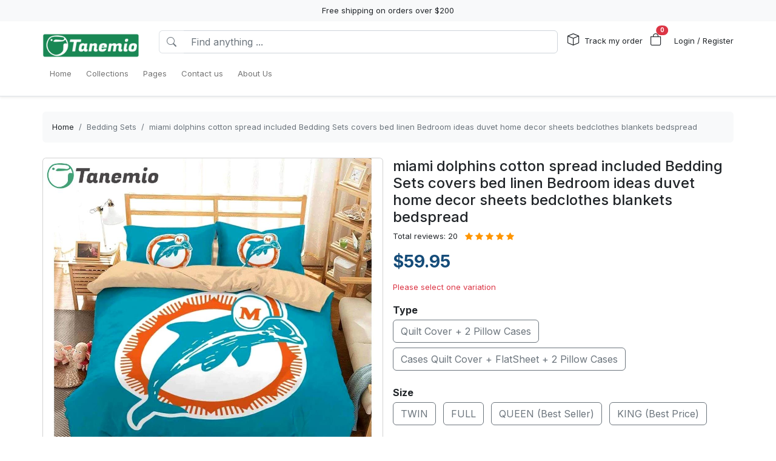

--- FILE ---
content_type: text/html; charset=utf-8
request_url: https://tanemio.com/products/miami-dolphins-cotton-spread-included-bedding-sets-covers-bed-linen-bedroom-ideas-duvet-home-decor-sheets-bedclothes-blankets-bedspread
body_size: 25561
content:
<!DOCTYPE html>
<html lang="en-US">
<head>
    <meta charset="utf-8" />
    <meta name="viewport" content="width=device-width, initial-scale=1.0" />
    <link rel="canonical" href="https://tanemio.com/products/miami-dolphins-cotton-spread-included-bedding-sets-covers-bed-linen-bedroom-ideas-duvet-home-decor-sheets-bedclothes-blankets-bedspread">
    <link rel="shortcut icon" href="https://i.pinimg.com/280x280_RS/03/f4/01/03f4011fd82cbf2863f78f7607e92c12.jpg">
    
    <!---Nếu bật chế độ chặn google và các công cụ tìm kiếm khác index--->
    
    <!-- Custom Meta  -->
 <meta name="p:domain_verify" content="1924196eb6daa4476e5489e40f771d9c" />     
     <!--//SEACH ENGINER & SOCIAL  DATA-->
    <title>miami dolphins cotton spread included  Bedding Sets covers bed linen Bedroom ideas duvet home decor sheets bedclothes blankets bedspread</title>
    <meta name="description" content="Please read the Bedding Size information carefully before buying. We DO NOT ACCEPT return, refund, exchange due to wrong size ordered from the customer. Thank you!

Product Detail
Our bedding set uses">
    <!-- Facebook/Pinterest Meta  -->
    <meta property="og:site_name" content="Tanemio Store"/>
    <meta property="og:title" content="miami dolphins cotton spread included  Bedding Sets covers bed linen Bedroom ideas duvet home decor sheets bedclothes blankets bedspread" />
    <meta property="og:url" content="https://tanemio.com/products/miami-dolphins-cotton-spread-included-bedding-sets-covers-bed-linen-bedroom-ideas-duvet-home-decor-sheets-bedclothes-blankets-bedspread" />
    <meta property="og:description" content="Please read the Bedding Size information carefully before buying. We DO NOT ACCEPT return, refund, exchange due to wrong size ordered from the customer. Thank you!

Product Detail
Our bedding set uses" />
    <!--Review Meta-->
        <meta property="og:rating" content="5"/>
        <meta property="og:rating_count" content="20"/>
        <meta property="og:rating_scale" content="5"/>


    <!--Build Images Meta-->
                    <meta property="og:image" content="https://lenful-platform.s3.ap-southeast-1.amazonaws.com/63db841074453a9933a5995b/629d792b9f5ab04f23546f8f/products/133266043579565713-b67d87a6-bf5f-40c2-aed2-2cf846f1b62f.jpg" />
    <meta property="og:image:alt" content="miami dolphins cotton spread included  Bedding Sets covers bed linen Bedroom ideas duvet home decor sheets bedclothes blankets bedspread" />

    
    <meta property="og:type" content="product" />
    <meta property="og:availability" content="instock" />

        <meta property="product:gender" content="unisex"/>
        <meta property="product:price:amount" content="59.95"/>

    <meta property="product:price:currency" content="USD"/>
    <!-- Twitter Meta  -->
    <meta name="twitter:card" content="summary_large_image" />
    <meta name="twitter:title" content="miami dolphins cotton spread included  Bedding Sets covers bed linen Bedroom ideas duvet home decor sheets bedclothes blankets bedspread" />
    <meta name="twitter:url" content="https://tanemio.com/products/miami-dolphins-cotton-spread-included-bedding-sets-covers-bed-linen-bedroom-ideas-duvet-home-decor-sheets-bedclothes-blankets-bedspread" />
    <meta name="twitter:description" content="Please read the Bedding Size information carefully before buying. We DO NOT ACCEPT return, refund, exchange due to wrong size ordered from the customer. Thank you!

Product Detail
Our bedding set uses" />
    <meta name="twitter:image" content="https://lenful-platform.s3.ap-southeast-1.amazonaws.com/63db841074453a9933a5995b/629d792b9f5ab04f23546f8f/products/133266043579565713-b67d87a6-bf5f-40c2-aed2-2cf846f1b62f.jpg" />
    <!-- LinkedIn And Pinterest Meta  -->
    <meta itemprop="name" content="miami dolphins cotton spread included  Bedding Sets covers bed linen Bedroom ideas duvet home decor sheets bedclothes blankets bedspread">
    <meta itemprop="description" content="Please read the Bedding Size information carefully before buying. We DO NOT ACCEPT return, refund, exchange due to wrong size ordered from the customer. Thank you!

Product Detail
Our bedding set uses">
    <meta itemprop="image" content="https://lenful-platform.s3.ap-southeast-1.amazonaws.com/63db841074453a9933a5995b/629d792b9f5ab04f23546f8f/products/133266043579565713-b67d87a6-bf5f-40c2-aed2-2cf846f1b62f.jpg">
    <!--Style-->
    <link rel="stylesheet" href="/static/lib/bootstrap/dist/css/bootstrap.css" />
    <link rel="stylesheet" href="/static/lib/bootstrap-icons-1.11.3/font/bootstrap-icons.min.css" media="print" onload="this.media='all'" />
    <link rel="stylesheet" href="/static/css/site.css?v=yY_TpvDq3siGBse9GkJkxJGuAcrkQOoRDXUM6xbxX_Q" media="print" onload="this.media='all'" />
    <link rel="stylesheet" href="/static/css/vue2-editor.css?v=5tHjk88_5_At8q3bhHLnqO3y2AZ-x9CqoYtlb7lJKUg" media="print" onload="this.media='all'" />
    <!--Css của template-->
    <link rel="stylesheet" href="/assets/site.css" media="print" onload="this.media='all'"/>
    <!--Định nghĩa lại boostrap-->
    <style asp-append-version="true">
        :root {
            /*Color*/

                --bs-primary: #154c79;
                --bs-primary-rgb: 21, 76, 121;
                
                --bs-warning: #ff9500;
                --bs-warning-rgb: 255, 149, 0;
                            /*Font*/
            --bs-body-font-family: sans-serif;
            --bs-body-font-size: 13px;
        }

        textarea:hover,textarea:active,textarea:focus,
        a:hover,a:active,a:focus,
        input:hover,input:active,input:focus,
        button:hover,button:active,button:focus,
        label:hover,label:active,label:focus,
        select:hover,select:active,select:focus{
            outline: 0px !important;
            box-shadow: none !important;
        }

        textarea:focus,input:focus,button:focus,label:focus,select:focus{
            border-color: var(--bs-primary)!important;
        }
        /*CSS Custom*/
        body {background-color:#fff}
    </style>
    <!--Import Javascript-->
    <script src="/static/lib/jquery/dist/jquery.min.js"></script>
    <script src="/static/lib/bootstrap/dist/js/bootstrap.bundle.min.js"></script>
    <!--json data-->
    <script type="text/javascript">
        var shop = {"id":"629d792b9f5ab04f23546f8f","user_id":"624c1e06da09706cc65d20a1","favicon":"https://i.pinimg.com/280x280_RS/03/f4/01/03f4011fd82cbf2863f78f7607e92c12.jpg","logo":"https://lenful-platform.s3.ap-southeast-1.amazonaws.com/624c1e06da09706cc65d20a1/629d792b9f5ab04f23546f8f/1750597065793-1640161266916-tanemio-logo-copy.png","social_image":"https://lenful-platform.s3.ap-southeast-1.amazonaws.com/624c1e06da09706cc65d20a1/629d792b9f5ab04f23546f8f/1659074236940-814Lry0JzBL._AC_SL1500_.webp","public_domain":"tanemio.com","private_domain":"tanemio.mylencam.com","title":"Home Decor -  Bedding Set ","description":"Shop for Bedding at Tanemio.com and browse comforters, pillow cases, bed pillows and bedding sets. Save money. Live better.","name":"Tanemio Store","legal_name_of_business":null,"phone":"","email":"contact@tanemio.com","full_address":"2 Broadway   New York  NY 10004 US","address":"2 Broadway ","apartment":"","city":"New York","province":" NY","country_code":"US","zip_code":"10004","work_time":"from 9:00 am to 9:00 pm","timezone":"UTC-07:00","prefix":"#","suffix":"AOM","currency":"USD","expired_at":"2030-06-21T03:48:59.291Z","active":true,"cloudflare_id":null,"pinterest_ids":["2614249261046"],"pinterest_ads":{"ad_account_id":"549767823518","ad_account_token":"pina_AIA2RFAWACKEOAQAGCAFYDC4QIUPZEYBAAAABN5XFIDZNH25EKG7ZJUYI62B5WOXLZSBTMIII4L3L3SQB3JMUXLFD6LD7VIA"},"titkok_ids":null,"bing_ids":null,"twitter_ids":null,"google_analytics_ids":["G-Q5B4YR72C3"],"google_ads_conversion":["AW-10896549708/JH-WCL2_puYDEMzO8Mso"],"facebook_pixel":null,"klaviyo_api_key":"WcVhFX","meta_tags":[{"name":"p:domain_verify","content":"1924196eb6daa4476e5489e40f771d9c"}],"script":{"head":"","body":"//--Pinteret Share Button Async\n(function (d) {\n    var f = d.getElementsByTagName('SCRIPT')[0],\n      p = d.createElement('SCRIPT');\n    p.type = 'text/javascript';\n    p.async = true;\n    p.src = '//assets.pinterest.com/js/pinit.js';\n    f.parentNode.insertBefore(p, f);\n  })(document);"},"create_date":"2022-06-06T03:48:59.291Z","locale_name":null,"tip":{"status":true,"title":"It's great that you tip my support staff","options":[2.0,3.0,5.0]},"socials_link":[{"name":"twitter-square","icon":"","link":"https://twitter.com/tanemiostore"},{"name":"facebook-square","icon":"","link":"https://www.facebook.com/tanemio"}],"server":null,"language":"en-US","working":{"open_hour":"08:00 AM","close_hour":"11:00 PM"},"is_show_review":true,"news_letter":{"status":true,"description":"Don\"t miss out on promotions, new products and sales. Send us your email and we will keep you up to date!","action_link":null,"input_name":"Name","input_email":"Email"},"enable_page":true,"jump_payment":{"status":true,"domains":["pv3.lelaloop.com"],"shield_domains":[{"domain":"pv3.lelaloop.com","limit_on_day":null,"last_payment_date":null,"total_pay_on_day":null}]},"protection":{"is_clean_web":true,"is_block_search_engines":false,"whitelist_refs":["pinterest.com","facebook.com","instagram.com","twitter.com","x.com","linkedin.com","snapchat.com","tiktok.com","youtube.com","reddit.com","whatsapp.com"]}};
        var cart = null;
    </script>
     <!--Google Tags-->

    <script type="application/ld+json">
        {
  "@context": "https://schema.org",
  "@type": "BreadcrumbList",
  "itemListElement": [
    {
      "@type": "ListItem",
      "position": 1,
      "name": "Home",
      "item": "/"
    },
    {
      "@type": "ListItem",
      "position": 2,
      "name": "Collections",
      "item": "/aff-collections"
    },
    {
      "@type": "ListItem",
      "position": 3,
      "name": "Pages",
      "item": "/pages"
    },
    {
      "@type": "ListItem",
      "position": 4,
      "name": "Contact us",
      "item": "/contact-us"
    },
    {
      "@type": "ListItem",
      "position": 5,
      "name": "About Us",
      "item": "/pages/about-us"
    }
  ]
};
    </script>
</head>
<body>
    <!--Header-->
    




  


<div id="announcement_bar" class="text-center p-2 bg-light">Free shipping on orders over $200</div>
<section section-id="" class="bg-white border-bottom shadow-sm container-fluid">
  <div class="container">
    <!-- Menu -->
    <nav class="navbar navbar-expand-lg flex-wrap container">
      <!-- Logo -->
      <header class="w-100 p-0 d-flex flex-wrap flex-md-nowrap justify-content-between">
        <!-- logo -->
        <a class="navbar-brand" href="/" title="Tanemio Store">
          
            <img src="https://lenful-platform.s3.ap-southeast-1.amazonaws.com/624c1e06da09706cc65d20a1/629d792b9f5ab04f23546f8f/1750597065793-1640161266916-tanemio-logo-copy.png" height="40" loading="lazy" alt="Tanemio Store">
          
        </a>
        <!-- Search Box / Menu Button -->
        <div class="order-2 order-md-1 search-box flex-fill mt-2 px-md-3 mt-md-0 align-content-center">
          <div class="d-flex">
            <!-- Button - Menu -->
            <i
              role="button"
              class="bi bi-list-ul fw-bold ps-0 fs-1 navbar-toggler border-0"
              data-bs-toggle="offcanvas"
              data-bs-target="#offcanvasMenuHeader"
            ></i>
            <!-- Search Box -->
            <div class="flex-fill">
              <form class="d-flex" action="/aff-collections">
                <div class="input-group">
                  <button
                    class="btn bg-white border border-end-0 text-nowrap fw-bold text-secondary"
                    type="submit"
                  >
                    <i class="bi bi-search"></i>
                  </button>
                  <input
                    type="text"
                    class="form-control"
                    name="keyword"
                    placeholder="Find anything ..."
                    required
                  >
                </div>
              </form>
            </div>
          </div>
        </div>
        <!-- Action/Login -->
        <div class="order-1 order-md-2 header-action align-content-center">
          <ul class="list-inline m-0">
            <li class="list-inline-item position-relative">
              <i class="bi bi-box fs-5 me-1"></i>
              <a href="/tracking" class="hc-label stretched-link ">Track my order</a>
            </li>
            <!-- Cart Icon -->
            <li class="list-inline-item me-0">
              <div
                role="button"
                class="position-relative"
                data-bs-toggle="offcanvas"
                data-bs-target="#offcanvasCart"
              >
                <i class="bi bi-bag fs-5"></i>
                <small
                  id="cart-count"
                  class="position-absolute top-0 start-100 translate-middle badge rounded-pill bg-danger"
                  >0</small
                >
              </div>
            </li>
            <!-- Login / Register -->
            <li class="login-register list-inline-item  ms-3">
              <a href="/account/login">
                <i class="bi fs-5 d-block d-lg-none bi-person-circle"></i>
                <span class="hc-label ">
                  Login / Register
                </span>
              </a>
            </li>
          </ul>
        </div>
      </header>
      <div class="w-100">
        <!-- button toggle menu is mobile -->
        <!-- menu item -->
        <div
          class="offcanvas offcanvas-start"
          tabindex="-1"
          id="offcanvasMenuHeader"
          aria-labelledby="offcanvasExampleLabel"
        >
          <div class="offcanvas-header">
            <h5 class="offcanvas-title">Menu</h5>
            <button type="button" class="btn-close" data-bs-dismiss="offcanvas" aria-label="Close"></button>
          </div>
          <div class="offcanvas-body header-menus">
            
            <ul class="navbar-nav me-auto">
    
    <li class="nav-item">
        
        <div class="d-flex align-items-center justify-content-between p-1">
            <a class="nav-link text-nowrap w-100" href="/">
                <span>Home</span>
            </a>
            
        </div>
        
    </li>
    
    <li class="nav-item">
        
        <div class="d-flex align-items-center justify-content-between p-1">
            <a class="nav-link text-nowrap w-100" href="/aff-collections">
                <span>Collections</span>
            </a>
            
        </div>
        
    </li>
    
    <li class="nav-item">
        
        <div class="d-flex align-items-center justify-content-between p-1">
            <a class="nav-link text-nowrap w-100" href="/pages">
                <span>Pages</span>
            </a>
            
        </div>
        
    </li>
    
    <li class="nav-item">
        
        <div class="d-flex align-items-center justify-content-between p-1">
            <a class="nav-link text-nowrap w-100" href="/contact-us">
                <span>Contact us</span>
            </a>
            
        </div>
        
    </li>
    
    <li class="nav-item">
        
        <div class="d-flex align-items-center justify-content-between p-1">
            <a class="nav-link text-nowrap w-100" href="/pages/about-us">
                <span>About Us</span>
            </a>
            
        </div>
        
    </li>
    
</ul>

          </div>
        </div>
      </div>
    </nav>
  </div>
</section>

<!-- OffcanvasCart Cart -->
<div class="offcanvas offcanvas-end" tabindex="-1" id="offcanvasCart">
  <div class="offcanvas-header">
    <h5 class="offcanvas-title fw-bold" id="offcanvasExampleLabel">Your Cart</h5>
    <button type="button" class="btn-close" data-bs-dismiss="offcanvas" aria-label="Close"></button>
  </div>
  <div class="offcanvas-body">
    <div class="d-flex flex-column h-100">
      <!-- Cart sumary here -->
      <div
        id="offcanvas-cart-body"
        class="flex-fill mb-3 p-2 scrollbar"
        style="overflow-y: auto; overflow-x: hidden;"
      >
        <!-- LineItems - Dynamic Ajax -->
      </div>
      <!-- Cart Footer -->

      <div class="cart-mini-footer">
        <div class="row g-2">
          <div class="col-6">
            <a
              role="button"
              href="/cart"
              class="btn  btn-outline-primary w-100"
              onclick="$(this).btnLoading()"
            >Cart detail</a>
          </div>
          <div class="col-6">
            <a
              role="button"
              href="/checkouts"
              class="btn btn-primary w-100"
              onclick="$(this).btnLoading()"
            >Checkout</a>
          </div>
        </div>
      </div>
    </div>
  </div>
</div>

<style>
  @media screen and (min-width: 993px) {
    .offcanvas-body.header-menus > ul > li {
      position: relative;
    }

    .offcanvas-body.header-menus > ul > li > .sub-menu {
      left: 0 !important;
      top: 40px;
    }

    .nav-item {
      position: relative;
      transition: all 0.2s;
    }

    .nav-item::after {
      content: '';
      position: absolute;
      right: -30px;
      width: 30px;
      top: 0;
      height: 100%;
    }

    .collapse .nav-item:hover {
      background: rgba(235, 235, 235, 0.473);
    }

    .header-menus .collapse,
    .header-menus .collapse:not(.show) {
      display: block;
      transform: translateX(-10%);
      opacity: 0;
      z-index: -999;
      overflow: hidden;
      height: 0;
      width: 0;
      transition: all 0.2s !important;
    }

    .nav-item:hover > .collapse {
      display: block;
      opacity: 1;
      height: auto;
      width: auto;
      z-index: 999;
      overflow: visible;
      transform: translateX(0);
    }

    .sub-menu {
      position: absolute;
      background-color: white;
      min-width: 200px;
      box-shadow: 0 5px 15px 0 rgb(0 0 0 / 7%);
      border-radius: 5px;
      left: 100%;
      top: 0;
    }

    .sub-menu .navbar-nav {
      flex-direction: column;
    }
  }
</style>

    <!--Main-->
    <main b-k8at5cb4r2 role="main" class="lencam-platform-body">
        
<!--Html trộn với file liquid-->


<!-- Rút gọn cài đặt của product template -->
<!-- Lấy chi tiết page chính sách vận chuyển -->






<!-- Build - Breadcrumb -->


<!-- // --><section class="container-fluid d-none d-md-block pb-0">
  <div class="container bg-light rounded">
    <nav aria-label="breadcrumb" class="p-3">
      <ol class="breadcrumb m-0">
        <li class="breadcrumb-item">
          <a href="/">Home</a>
        </li>
        
        <!-- Nếu là li cuối cùng thì ko gắn link -->
        <li class="breadcrumb-item text-truncate active" aria-current="page">
          <a href="/collections/bedding-sets">Bedding Sets</a>
        </li>
        
        <!-- Nếu là li cuối cùng thì ko gắn link -->
        <li class="breadcrumb-item text-truncate active" aria-current="page">
          <a href="/products/miami-dolphins-cotton-spread-included-bedding-sets-covers-bed-linen-bedroom-ideas-duvet-home-decor-sheets-bedclothes-blankets-bedspread">miami dolphins cotton spread included  Bedding Sets covers bed linen Bedroom ideas duvet home decor sheets bedclothes blankets bedspread</a>
        </li>
        
      </ol>
    </nav>
  </div>
</section><section class="container-fluid">
  
  <div class="container p-md-0">
    <div class="row row-cols-1 row-cols-md-2 g-3">
      
      <div class="col">
        <div class="sticky-md-top">
          <!-- List Images -->
          
 
 
 
 
<div id="product-images-6443474685083c8a952eae3e">
    <!-- Mặc định ảnh đầu tiên là full -->
    <div class="card mb-3">
        <img src="https://lenful-platform.s3.ap-southeast-1.amazonaws.com/63db841074453a9933a5995b/629d792b9f5ab04f23546f8f/products/133266043579565713-b67d87a6-bf5f-40c2-aed2-2cf846f1b62f.jpg" class="card-img rounded" alt="miami dolphins cotton spread included  Bedding Sets covers bed linen Bedroom ideas duvet home decor sheets bedclothes blankets bedspread" width="100%">
    </div>
    <!--Các hình ảnh từ thứ 2 trở đi, nếu ko có thì thu-->
    <div class="row g-3" data-masonry="{&quot;percentPosition&quot;: true }">
        
        
        
    </div>
    </div>

        </div>
      </div>
      
      <div class="col">
        <div>
          <h1 class="h4">miami dolphins cotton spread included  Bedding Sets covers bed linen Bedroom ideas duvet home decor sheets bedclothes blankets bedspread</h1>

          
          
          <!-- REVIEW stars -->
          <div class="star-rating d-inline-block" title="Đánh giá trung bình: 5/5">

            
            
            

            <span class="d-inline-block me-2">Total reviews: 20</span>

            <!-- Full stars -->
            
            <i class="bi bi-star-fill text-warning"></i>
            
            <i class="bi bi-star-fill text-warning"></i>
            
            <i class="bi bi-star-fill text-warning"></i>
            
            <i class="bi bi-star-fill text-warning"></i>
            
            <i class="bi bi-star-fill text-warning"></i>
            

            <!-- Half star -->
            

              <!-- Empty stars -->
              
              
              
              
          </div>
          


          <!-- Tags -->
          <div class="my-3">
            
          </div>

          <form id="6443474685083c8a952eae3e-add-to-cart" method="post"
            data-variants="[base64]" class="mb-3"
            action="/api/cart/add/6443474685083c8a952eae3e" onsubmit="return addToCart(event);">
            <!-- Price -->
            <div class="d-flex justify-content-start align-items-center">
              <h3 class="product-price d-inline-block text-primary fw-bold m-0">
                $59.95
              </h3>
              
            </div>
            <!-- Thông báo biến thể không khả dụng -->
            <p class="variant-selected-name d-block mt-3">
              <span class="text-danger">Please select one variation</span>
            </p>
            <!-- HIDDEN FIELD INPUT -->
            <input type="hidden" value="6443474685083c8a952eae3e" name="product_id">
            <input type="hidden" value="" name="variant_selected_id">
            <input type="hidden" value="" name="selected-slug">
            <!-- Oprions -->
<div id="6443474685083c8a952eae3e-options">
    
    <div class="product-option my-3">
        <p class="fs-6 fw-bold mb-1">Type</p>
        
        <div class="d-inline-block me-2 mb-2">
            <input option-type="option" type="radio" class="btn-check" name="option-type"
                id="6443474685083c8a952eae3e-type-quilt-cover-2-pillow-cases" value="Quilt Cover + 2 Pillow Cases" slug="quilt-cover-2-pillow-cases"
                required="true" autocomplete="off"
                onchange="onSelectProductOption(this.form)">
            <label class="btn btn-outline-secondary" for="6443474685083c8a952eae3e-type-quilt-cover-2-pillow-cases">
                Quilt Cover + 2 Pillow Cases
            </label>
        </div>
        
        <div class="d-inline-block me-2 mb-2">
            <input option-type="option" type="radio" class="btn-check" name="option-type"
                id="6443474685083c8a952eae3e-type-cases-quilt-cover-flatsheet-2-pillow-cases" value="Cases Quilt Cover + FlatSheet + 2 Pillow Cases" slug="cases-quilt-cover-flatsheet-2-pillow-cases"
                required="true" autocomplete="off"
                onchange="onSelectProductOption(this.form)">
            <label class="btn btn-outline-secondary" for="6443474685083c8a952eae3e-type-cases-quilt-cover-flatsheet-2-pillow-cases">
                Cases Quilt Cover + FlatSheet + 2 Pillow Cases
            </label>
        </div>
        
    </div>
    
    <div class="product-option my-3">
        <p class="fs-6 fw-bold mb-1">Size</p>
        
        <div class="d-inline-block me-2 mb-2">
            <input option-type="option" type="radio" class="btn-check" name="option-size"
                id="6443474685083c8a952eae3e-size-twin" value="TWIN" slug="twin"
                required="true" autocomplete="off"
                onchange="onSelectProductOption(this.form)">
            <label class="btn btn-outline-secondary" for="6443474685083c8a952eae3e-size-twin">
                TWIN
            </label>
        </div>
        
        <div class="d-inline-block me-2 mb-2">
            <input option-type="option" type="radio" class="btn-check" name="option-size"
                id="6443474685083c8a952eae3e-size-full" value="FULL" slug="full"
                required="true" autocomplete="off"
                onchange="onSelectProductOption(this.form)">
            <label class="btn btn-outline-secondary" for="6443474685083c8a952eae3e-size-full">
                FULL
            </label>
        </div>
        
        <div class="d-inline-block me-2 mb-2">
            <input option-type="option" type="radio" class="btn-check" name="option-size"
                id="6443474685083c8a952eae3e-size-queen-best-seller" value="QUEEN (Best Seller)" slug="queen-best-seller"
                required="true" autocomplete="off"
                onchange="onSelectProductOption(this.form)">
            <label class="btn btn-outline-secondary" for="6443474685083c8a952eae3e-size-queen-best-seller">
                QUEEN (Best Seller)
            </label>
        </div>
        
        <div class="d-inline-block me-2 mb-2">
            <input option-type="option" type="radio" class="btn-check" name="option-size"
                id="6443474685083c8a952eae3e-size-king-best-price" value="KING (Best Price)" slug="king-best-price"
                required="true" autocomplete="off"
                onchange="onSelectProductOption(this.form)">
            <label class="btn btn-outline-secondary" for="6443474685083c8a952eae3e-size-king-best-price">
                KING (Best Price)
            </label>
        </div>
        
    </div>
    
</div>

<div id="6443474685083c8a952eae3e-custom-options">
    
</div><!-- Quantity -->
            <p class="fs-6 fw-bold mb-1">Quantity</p>
            <div class="row align-items-center g-2">
              <div class="col-md-5 col-5">
<!-- // -->
<div class="quantity-box input-group">
  <button type="button" class="btn btn-secondary btn-minus">
    <i class="bi bi-dash"></i>
  </button>
  <input
    type="number"
    name="quantity"
    class="form-control quantity-input border-light"
    value="1"
    min="1"
    max="9999">
  <button type="button" class="btn btn-secondary btn-plus">
    <i class="bi bi-plus"></i>
  </button>
</div></div>
              <div class="col-7 col-md-7">
                <div
                  class="gap-2  px-4 position-relative text-warning pb-1 justify-content-center fw-bold  align-items-center d-inline-flex rounded bg-warning bg-opacity-10">
                  <span
                    class="position-absolute timeout-title top-0 start-50 translate-middle badge rounded-pill bg-warning">
                    Get It Now
                  </span>
                  <div class="fs-5 bi-bounce">
                    <i class="bi bi-alarm-fill"></i>
                  </div>
                  <div class="fs-5 timeout-hour pt-1">00</div>
                  <div class="fs-5">:</div>
                  <div class="fs-5 timeout-minute pt-1">00</div>
                  <div class="fs-5">:</div>
                  <div class="fs-4 position-relative p-3">
                    <span class="timeout-second top-0  start-0 position-absolute"> 00 </span>
                  </div>
                </div>
              </div>
              
                
                
                
            </div>
            <!-- Action -->
            <div class="row g-2 my-3">
              <div class="col-6">
                <button type="submit" name="add-to-cart" class="btn btn-outline-primary w-100" disabled>
                  Add To Cart
                </button>
              </div>
              <div class="col-6">
                <button type="submit" name="buy-now" class="btn btn-primary w-100" disabled>
                  Buy Now
                </button>
              </div>
              
              
            </div>

            <div class="text-success">
              <p class="mb-1 fw-bold"><i class="bi bi-shield-fill-check me-2"></i>Tanemio Store Commitments</p>
              <div class="row">
                <div class="col-6">
                  <ul>
                    <li>Safe payments</li>
                    <li>Secure privacy</li>
                  </ul>
                </div>
                <div class="col-6">
                  <ul>
                    <li>Return if item damaged</li>
                    <li>15-day no update refund</li>
                  </ul>
                </div>
              </div>
            </div>

            <!-- Plugin Buy More Save More -->
            
            <div class="buy-more-save-more-box">
              
            </div><!-- Plugin Cross Sale => chuyển object product thành mảng products -->
            

<p class="fs-6 fw-bold mb-3 mt-3">Customer Also Bought</p>

<section style="min-height:250px" id="luh2pyl05x" section-id="luh2pyl05x" 
    class="container-fluid rounded">
    <!-- Content section -->
    <div class="section-content container h-100">
        <div class="row row-cols-3 g-3 smart-products-container">
            <!--html dynamic-->
        </div>
    </div>
</section>

<script>
    $(document).ready(async function () {
        const productSeeds =[{"id":"6443474685083c8a952eae3e","shop_id":"629d792b9f5ab04f23546f8f","categories":[{"seo_title":null,"seo_description":null,"image_url":null,"create_date":null,"update_date":null,"status":true,"display_detail":false,"google_product_category":"Home \u0026 Garden \u003E Linens \u0026 Bedding \u003E Bedding \u003E Quilts \u0026 Comforters","id":"62a05880b60c57a1d27888b9","shop_id":null,"name":"Bedding Sets","slug":"bedding-sets","description":null}],"name":"miami dolphins cotton spread included  Bedding Sets covers bed linen Bedroom ideas duvet home decor sheets bedclothes blankets bedspread","sku":null,"slug":"miami-dolphins-cotton-spread-included-bedding-sets-covers-bed-linen-bedroom-ideas-duvet-home-decor-sheets-bedclothes-blankets-bedspread","vendor":null,"tags":null,"body_html":"\u003Cp\u003EPlease read the Bedding Size information carefully before buying. We DO NOT ACCEPT return, refund, exchange due to wrong size ordered from the customer. Thank you!\u003C/p\u003E\n\u003Cp\u003E\u003Cimg src=\u0022https://i.imgur.com/5KhUSnk.jpg\u0022 data-pagespeed-url-hash=\u00226869518\u0022 data-large_image_width=\u00221150\u0022 data-large_image_height=\u0022276\u0022 /\u003E\u003C/p\u003E\n\u003Cp\u003E\u003Cspan style=\u0022font-size: 20px;\u0022\u003E\u003Cstrong\u003EProduct Detail\u003C/strong\u003E\u003C/span\u003E\u003C/p\u003E\n\u003Cp\u003EOur bedding set uses exquisite sewing, reactive printing, and high thread count to offer exclusive comfort and it is odorless. Our the 3D Printed bedding set either a gift to your family or to your friends. It can be a gift to your kids, children, boyfriend,\u0026hellip;\u003C/p\u003E\n\u003Cul\u003E\n\u003Cli\u003ECreate impressive look and feel with this new bedding designed by our professional designer team.\u003C/li\u003E\n\u003Cli\u003EOur bedding set is made from 100% Brushed Polyester Fabric, soft, comfy, durable and lightweight. Whole-Piece Microfiber Filling with tight stitching prevents fill from clumping or shifting.\u003C/li\u003E\n\u003Cli\u003EPackage includes only covers, not inner.\u003C/li\u003E\n\u003Cli\u003EDuvet cover back can be black or beige randomly. The flat sheet back is only white.\u003C/li\u003E\n\u003Cli\u003EFeatures a single-sided full-color print on luxurious brushed polyester fabric.\u003C/li\u003E\n\u003Cli\u003EConstructed with cozy yet lightweight premium materials that are soft to touch.\u003C/li\u003E\n\u003Cli\u003ETie-down corners to ensure secure placement of comforter insert.\u003C/li\u003E\n\u003Cli\u003EGift idea \u0026ndash; Our bedding set uses exquisite sewing, reactive printing, and high thread count to offer exclusive comfort and it is odorless. Our the 3D Printed bedding set either a gift to your family or to your friends. It can be a gift to your kids, children, boyfriend girlfriend, or to yourself. It will certainly satisfy you.\u003C/li\u003E\n\u003Cli\u003EEasy Care \u0026ndash; Machine washable with cold water gentle cycle and mild detergent. Tumble dry on low heat. For the first time washing, please rinse with water before use. Select a gentle machine washing mode. Avoid clothes containing zippers, hooks, or buttons.\u003C/li\u003E\n\u003C/ul\u003E","images":[{"position":null,"url":"https://lenful-platform.s3.ap-southeast-1.amazonaws.com/63db841074453a9933a5995b/629d792b9f5ab04f23546f8f/products/133266043579565713-b67d87a6-bf5f-40c2-aed2-2cf846f1b62f.jpg"}],"variant_default":{"id":null,"name":"Quilt Cover \u002B 2 Pillow Cases/TWIN","full_name":null,"option_values":null,"options":null,"slug":"quilt-cover-2-pillow-cases-twin","slugs":null,"sku":"","gtin":null,"price":59.95,"old_price":0,"discount_percent":0,"base_cost":0,"image_url":"https://lenful-platform.s3.ap-southeast-1.amazonaws.com/63db841074453a9933a5995b/629d792b9f5ab04f23546f8f/products/133266043579565713-b67d87a6-bf5f-40c2-aed2-2cf846f1b62f.jpg","inventory":0,"status":true,"inventory_tracking":false,"allow_out_of_stock":false,"discount_value_type":null,"discount_value":0,"discount_price":null},"variants":[{"id":"647815e85a6f57552783af49","name":"Quilt Cover \u002B 2 Pillow Cases/TWIN","full_name":null,"option_values":null,"options":null,"slug":"quilt-cover-2-pillow-cases-twin","slugs":null,"sku":"","gtin":null,"price":59.95,"old_price":0,"discount_percent":0,"base_cost":0,"image_url":"https://lenful-platform.s3.ap-southeast-1.amazonaws.com/63db841074453a9933a5995b/629d792b9f5ab04f23546f8f/products/133266043579565713-b67d87a6-bf5f-40c2-aed2-2cf846f1b62f.jpg","inventory":0,"status":true,"inventory_tracking":false,"allow_out_of_stock":false,"discount_value_type":null,"discount_value":0,"discount_price":null},{"id":"647815e85a6f57552783af49","name":"Quilt Cover \u002B 2 Pillow Cases/FULL","full_name":null,"option_values":null,"options":null,"slug":"quilt-cover-2-pillow-cases-full","slugs":null,"sku":"","gtin":null,"price":69.95,"old_price":0,"discount_percent":0,"base_cost":0,"image_url":"https://lenful-platform.s3.ap-southeast-1.amazonaws.com/63db841074453a9933a5995b/629d792b9f5ab04f23546f8f/products/133266043579565713-b67d87a6-bf5f-40c2-aed2-2cf846f1b62f.jpg","inventory":0,"status":true,"inventory_tracking":false,"allow_out_of_stock":false,"discount_value_type":null,"discount_value":0,"discount_price":null},{"id":"647815e85a6f57552783af49","name":"Quilt Cover \u002B 2 Pillow Cases/QUEEN (Best Seller)","full_name":null,"option_values":null,"options":null,"slug":"quilt-cover-2-pillow-cases-queen-best-seller","slugs":null,"sku":"","gtin":null,"price":79.95,"old_price":0,"discount_percent":0,"base_cost":0,"image_url":"https://lenful-platform.s3.ap-southeast-1.amazonaws.com/63db841074453a9933a5995b/629d792b9f5ab04f23546f8f/products/133266043579565713-b67d87a6-bf5f-40c2-aed2-2cf846f1b62f.jpg","inventory":0,"status":true,"inventory_tracking":false,"allow_out_of_stock":false,"discount_value_type":null,"discount_value":0,"discount_price":null},{"id":"647815e85a6f57552783af49","name":"Quilt Cover \u002B 2 Pillow Cases/KING (Best Price)","full_name":null,"option_values":null,"options":null,"slug":"quilt-cover-2-pillow-cases-king-best-price","slugs":null,"sku":"","gtin":null,"price":89.95,"old_price":0,"discount_percent":0,"base_cost":0,"image_url":"https://lenful-platform.s3.ap-southeast-1.amazonaws.com/63db841074453a9933a5995b/629d792b9f5ab04f23546f8f/products/133266043579565713-b67d87a6-bf5f-40c2-aed2-2cf846f1b62f.jpg","inventory":0,"status":true,"inventory_tracking":false,"allow_out_of_stock":false,"discount_value_type":null,"discount_value":0,"discount_price":null},{"id":"647815e85a6f57552783af49","name":"Cases Quilt Cover \u002B FlatSheet \u002B 2 Pillow Cases/TWIN","full_name":null,"option_values":null,"options":null,"slug":"cases-quilt-cover-flatsheet-2-pillow-cases-twin","slugs":null,"sku":"","gtin":null,"price":89.95,"old_price":0,"discount_percent":0,"base_cost":0,"image_url":"https://lenful-platform.s3.ap-southeast-1.amazonaws.com/63db841074453a9933a5995b/629d792b9f5ab04f23546f8f/products/133266043579565713-b67d87a6-bf5f-40c2-aed2-2cf846f1b62f.jpg","inventory":0,"status":true,"inventory_tracking":false,"allow_out_of_stock":false,"discount_value_type":null,"discount_value":0,"discount_price":null},{"id":"647815e85a6f57552783af49","name":"Cases Quilt Cover \u002B FlatSheet \u002B 2 Pillow Cases/FULL","full_name":null,"option_values":null,"options":null,"slug":"cases-quilt-cover-flatsheet-2-pillow-cases-full","slugs":null,"sku":"","gtin":null,"price":99.95,"old_price":0,"discount_percent":0,"base_cost":0,"image_url":"https://lenful-platform.s3.ap-southeast-1.amazonaws.com/63db841074453a9933a5995b/629d792b9f5ab04f23546f8f/products/133266043579565713-b67d87a6-bf5f-40c2-aed2-2cf846f1b62f.jpg","inventory":0,"status":true,"inventory_tracking":false,"allow_out_of_stock":false,"discount_value_type":null,"discount_value":0,"discount_price":null},{"id":"647815e85a6f57552783af49","name":"Cases Quilt Cover \u002B FlatSheet \u002B 2 Pillow Cases/QUEEN (Best Seller)","full_name":null,"option_values":null,"options":null,"slug":"cases-quilt-cover-flatsheet-2-pillow-cases-queen-best-seller","slugs":null,"sku":"","gtin":null,"price":109.95,"old_price":0,"discount_percent":0,"base_cost":0,"image_url":"https://lenful-platform.s3.ap-southeast-1.amazonaws.com/63db841074453a9933a5995b/629d792b9f5ab04f23546f8f/products/133266043579565713-b67d87a6-bf5f-40c2-aed2-2cf846f1b62f.jpg","inventory":0,"status":true,"inventory_tracking":false,"allow_out_of_stock":false,"discount_value_type":null,"discount_value":0,"discount_price":null},{"id":"647815e85a6f57552783af49","name":"Cases Quilt Cover \u002B FlatSheet \u002B 2 Pillow Cases/KING (Best Price)","full_name":null,"option_values":null,"options":null,"slug":"cases-quilt-cover-flatsheet-2-pillow-cases-king-best-price","slugs":null,"sku":"","gtin":null,"price":119.95,"old_price":0,"discount_percent":0,"base_cost":0,"image_url":"https://lenful-platform.s3.ap-southeast-1.amazonaws.com/63db841074453a9933a5995b/629d792b9f5ab04f23546f8f/products/133266043579565713-b67d87a6-bf5f-40c2-aed2-2cf846f1b62f.jpg","inventory":0,"status":true,"inventory_tracking":false,"allow_out_of_stock":false,"discount_value_type":null,"discount_value":0,"discount_price":null}],"options":[{"name":"Type","slug":"type","values":[{"name":"Quilt Cover \u002B 2 Pillow Cases","slug":"quilt-cover-2-pillow-cases","display_value":null},{"name":"Cases Quilt Cover \u002B FlatSheet \u002B 2 Pillow Cases","slug":"cases-quilt-cover-flatsheet-2-pillow-cases","display_value":null}],"display_type":null},{"name":"Size","slug":"size","values":[{"name":"TWIN","slug":"twin","display_value":null},{"name":"FULL","slug":"full","display_value":null},{"name":"QUEEN (Best Seller)","slug":"queen-best-seller","display_value":null},{"name":"KING (Best Price)","slug":"king-best-price","display_value":null}],"display_type":null}],"custom_fields":null,"seo_title":"miami dolphins cotton spread included  Bedding Sets covers bed linen Bedroom ideas duvet home decor sheets bedclothes blankets bedspread","seo_description":"Please read the Bedding Size information carefully before buying. We DO NOT ACCEPT return, refund, exchange due to wrong size ordered from the customer. Thank you!\n\nProduct Detail\nOur bedding set uses","create_date":"2023-04-22T02:32:38.427+00:00","update_date":null,"published":true,"template":null,"views":897,"review_summary":{"id":null,"rating_avg":5,"rating_total":20}}];
        $('#luh2pyl05x').boxLoading();
        //--CHÚ Ý - PHẢI LẤY CONTAINER THEO SECTIONT THÌ MƠI DÙNG NHIỀU LẦN TRÊN 1 PAGE ĐƯỢC
        const container = $('#luh2pyl05x .smart-products-container');
        container.html(""); //--Reset Box
        let products = await getProductSmartAsync(3,null,productSeeds.map(item => item.name));
        products.forEach(product => {
            container.append(renderProductItemHtml(product));
        });
        $('#luh2pyl05x').boxLoaded();
    });
</script>
          </form>
          <!-- Product Description/Shipping Info... -->
          <div class="accordion accordion-flush mt-3" id="product-info">
            <div class="accordion-item">
              <h2 class="accordion-header" id="headingOne">
                <button class="accordion-button fw-bold px-0" type="button" data-bs-toggle="collapse"
                  data-bs-target="#collapseOne" aria-expanded="true" aria-controls="collapseOne">
                  Description
                </button>
              </h2>
              <div id="collapseOne" class="accordion-collapse collapse show" aria-labelledby="headingOne"
                data-bs-parent="#product-info">
                <div class="accordion-body px-0">
                  <div class="ql-editor">
                    <p>Please read the Bedding Size information carefully before buying. We DO NOT ACCEPT return, refund, exchange due to wrong size ordered from the customer. Thank you!</p>
<p><img src="https://i.imgur.com/5KhUSnk.jpg" data-pagespeed-url-hash="6869518" data-large_image_width="1150" data-large_image_height="276" /></p>
<p><span style="font-size: 20px;"><strong>Product Detail</strong></span></p>
<p>Our bedding set uses exquisite sewing, reactive printing, and high thread count to offer exclusive comfort and it is odorless. Our the 3D Printed bedding set either a gift to your family or to your friends. It can be a gift to your kids, children, boyfriend,&hellip;</p>
<ul>
<li>Create impressive look and feel with this new bedding designed by our professional designer team.</li>
<li>Our bedding set is made from 100% Brushed Polyester Fabric, soft, comfy, durable and lightweight. Whole-Piece Microfiber Filling with tight stitching prevents fill from clumping or shifting.</li>
<li>Package includes only covers, not inner.</li>
<li>Duvet cover back can be black or beige randomly. The flat sheet back is only white.</li>
<li>Features a single-sided full-color print on luxurious brushed polyester fabric.</li>
<li>Constructed with cozy yet lightweight premium materials that are soft to touch.</li>
<li>Tie-down corners to ensure secure placement of comforter insert.</li>
<li>Gift idea &ndash; Our bedding set uses exquisite sewing, reactive printing, and high thread count to offer exclusive comfort and it is odorless. Our the 3D Printed bedding set either a gift to your family or to your friends. It can be a gift to your kids, children, boyfriend girlfriend, or to yourself. It will certainly satisfy you.</li>
<li>Easy Care &ndash; Machine washable with cold water gentle cycle and mild detergent. Tumble dry on low heat. For the first time washing, please rinse with water before use. Select a gentle machine washing mode. Avoid clothes containing zippers, hooks, or buttons.</li>
</ul>
                  </div>
                </div>
              </div>
            </div>
            <div class="accordion-item">
              <h2 class="accordion-header" id="headingTwo">
                <button class="accordion-button fw-bold collapsed px-0" type="button" data-bs-toggle="collapse"
                  data-bs-target="#collapseTwo" aria-expanded="false" aria-controls="collapseTwo">
                  Shipping Policy
                </button>
              </h2>
              <div id="collapseTwo" class="accordion-collapse collapse" aria-labelledby="headingTwo"
                data-bs-parent="#product-info">
                <div class="accordion-body px-0">
                  <div class="ql-editor scrollbar pe-2" style="max-height: 600px">
                    <p><strong>Processing Time &amp; Price Shipping</strong></p><p>Shipping costs vary depending on the shipping destination. You can get a calculation of your exact shipping charges by adding items to your cart, proceeding to checkout, and entering your mailing address. The shipping cost will automatically update and display in your total costs.</p><p><br></p><p><strong>Shipping &amp; Handling</strong></p><p>We process orders on business days which are Monday through Friday</p><p><br></p><p>– Processing Time: 3 – 5 days*</p><p>– Shipping: We use flat shipping rate of:</p><p><br></p><p>Standard Shipping: First item price: <strong>$3.99</strong> and each addition <strong>$1.99</strong></p><p>Express Shipping: First item price: <strong>$11.95</strong> and each addition <strong>$5.99</strong>. </p><p>Shipping fee to <strong style="color: rgb(230, 0, 0);">Europe, Canada, Mexico, Chile</strong> <strong>$8.99 </strong>and each addition <strong>$5.99</strong>. </p><p><br></p><p><span style="color: rgb(230, 0, 0);">With this delivery package. We will prioritize processing your order first. The item you order will be prioritized for production. And we"ll use the shipping company"s highest delivery plan to get it to your address as quickly as possible. In addition, when you have problems related to your order, we will prioritize handling your case</span>.</p><p><br></p><p>– Estimated Delivery: 14 – 20 days* (in regular seasons) excluding Sunday or more depends on holiday seasons. With the "Express Shipping" delivery package, the delivery time will be under 7-10 business days*.</p><p><br></p><p><span style="color: rgb(230, 0, 0);">(*This doesn’t include our 3-5 day processing time)</span></p><p><br></p><p><strong>About Late Deliveries</strong></p><p><br></p><p>Our shipping partners do their best to ensure you receive your package on time, however occasional delays do occur. tanemio.com cannot be held responsible for delays caused by unforeseen or uncontrollable events such as:</p><p><br></p><p><strong>Possible Reasons for Delay</strong></p><p>Incorrect Address</p><p>Missing apartment, building, floor, or unit number</p><p>Severe weather conditions</p><p>International customs procedures</p><p><br></p><p><strong>Tracking Number:</strong></p><p>Your tracking number will be sent to you via the email you used to place the order. If you did not receive a tracking number AFTER the processing days have been completed THEN email us for more updates.&nbsp;</p><p><br></p><p>Tracking number says “Pre shipment” / “Label not in system, what does this mean?&nbsp;</p><p><br></p><p>Sometimes , the order says this because it has not either been shipped, USPS has not scanned it yet, your package is lost or it has been mishandled. If you find that your tracking number hasn’t updated after 2 weeks then contact us.</p><p><br></p><p>You will receive a confirmation email with a tracking link so that you can follow your order all the way home! Please allow 2-4 days for the carrier to scan your package into their system.</p><p><br></p><p>If you attempt to track your package and there is no information available that just means the carrier has not processed your package yet. When the package is scanned into their system, tracking events will populate on the tracking page.</p><p><br></p><p><strong>I ordered 2+ items, but only received one… where’s my order?</strong></p><p><br></p><p>We have a large assortment of products not stocked in the house when you order multiple items at a time, they may be shipped separately so they get to you faster. You may receive one item before the next. So don’t panic if you don’t receive all of your items at once…they are on the way</p><p><br></p><p><strong>Why have I not received any order confirmation details?</strong></p><p><br></p><p>Most times this is because our customers have accidentally entered their email in wrong. Throughout the process, we send 3-4 emails, including an order confirmation, a fulfillment notice, and a shipping notice. If you believe you may have entered your email wrong please contact us and we will fix it for you.</p><p><br></p><p><strong>How do I contact you?</strong></p><p><br></p><p>If you have any questions that are not on this FAQ page, please email us at <a href="/cdn-cgi/l/email-protection" class="__cf_email__" data-cfemail="3c5f5352485d5f487c485d5259515553125f5351">[email&#160;protected]</a> where we will promptly get back to you.</p><p><br></p><p><strong>I send an Email but got no response?</strong></p><p><br></p><p>Please check the email address that you sent it to and try again. We have a 24/7 days a week Support. In case there is still no reply, contact this Email: <a href="/cdn-cgi/l/email-protection" class="__cf_email__" data-cfemail="e1828e8f95808295a195808f848c888ecf828e8c">[email&#160;protected]</a> we will answer back within 1 business day.</p><p><br></p><p><strong>Can the order be delivered to multiple addresses?</strong></p><p><br></p><p>We do not offer shipping to multiple addresses for a single order. If you would like items delivered to multiple addresses, please place those orders separately.</p><p><br></p><p><strong>Do you offer delivery to PO Boxes or Military APO/FPO addresses?</strong></p><p><br></p><p>Yes, we can send shipments to PO Boxes and Military APO/FPO addresses.</p><p><br></p><p>Orders shipped to APO addresses are done so via DHL Global Mail, and then are turned over to USPS for final delivery (through the military mail system). Shipments to APOs can take up to 45 additional days to arrive.</p><p><br></p><p>Unfortunately, once the package enters the military mail system, tracking ceases to update for military security reasons. This means that we no longer have visibility of your order and cannot provide tracking information.</p><p><br></p><p>If your package is already sent out, please contact the local express company for this issue. Normally they will call the contact number shown on the parcel if the package cannot be delivered.</p><p><br></p><p>Lost Orders with Delivered Status – Orders with a status of “delivered”</p><p><br></p><p>Lost Orders with Delivered Status – Orders with a status of “delivered” is to be assumed by all parties that the order was in fact delivered. In case tracking information says delivered but you haven’t received any items</p><p><br></p><p>Please make sure that you have entered the correct mailing address. Check with your neighbors first, look around the entrances of your residence on back porches, in bushes, garages, under grills, or in other places out of sight.</p><p><br></p><p>If you’ve ruled out all of the above, we suggest reporting the issue to the local post office and file a claim. Ask them who delivered the parcel, and have them trace the precise shipping route, details about that day’s delivery. They are used to these types of questions, and can usually provide helpful information.&nbsp;</p><p><br></p><p>We do not cover service errors, including loss, theft, or postal/shipping issues. If an investigation determines that the package was not delivered due to a shipping error, kindly send us the proof and then we will further assist you with refund or reshipment of the items.</p>
                  </div>
                </div>
              </div>
            </div>
            <!-- Các câu hỏi thường gặp -->
            <div class="accordion-item">
              <h2 class="accordion-header" id="headingThree">
                <button class="accordion-button fw-bold collapsed px-0" type="button" data-bs-toggle="collapse"
                  data-bs-target="#collapseThree" aria-expanded="false" aria-controls="collapseThree">
                  Frequently Asked Questions
                </button>
              </h2>
              <div id="collapseThree" class="accordion-collapse collapse" aria-labelledby="headingThree"
                data-bs-parent="#product-info">
                <div class="accordion-body px-0">
                  <div class="ql-editor scrollbar pe-2" style="max-height: 600px">
                    <p><strong>What Shipping Method does tanemio.com Use?</strong></p><p>We use the service of many different shipping companies: USPS, DHL, FedEx... . For a detailed explanation about each shipping method, destinations and approximate delivery times, please see detail.</p><p><br></p><p><strong>What Countries does tanemio.com Deliver to?</strong></p><p>We can deliver orders to most countries in the world. Goods are sent from our warehouse by courier, and delivered direct to your door (home or company address). Please check Shipping Policy to get more details.</p><p><br></p><p><strong>If an Item is Missing a Manual</strong></p><p>Some of tanemio.com products are supposed to ship with a manual but…</p><p><br></p><p>Sometimes the manual just isn’t very good, and you need more help with the product.</p><p>Sometimes we made a mistake and the manual was not put in the box.</p><p>Sometimes the product is new, and the manufacturer manual was so dire, we took it out!</p><p>Sometimes the manufacturer thought they were only selling this product B2B, so there is no manual.</p><p>Here’s how we’ll help:</p><p><br></p><p>Contact us with your order number and the product code. Explain whether there was a missing manual, or what aspect of the product’s function you need help with.</p><p>If a manual was omitted accidentally, we’ll give you a link where you can download it.</p><p>If the product has no manual, chances are we are already working on making one ourselves, and we’ll send that to you when it’s done.</p><p>Currently we only offer English manuals for all our products.</p><p><br></p><p><strong>If an Item is Missing Accessories such as Earphones or a Cable</strong></p><p>First, check the details in the product description again on tanemio.com to make sure it is supposed to have what you think it should.</p><p><br></p><p>If you’re really missing something, please contact us, and here’s how we’ll handle it:</p><p><br></p><p><strong>Give us your order number and the product code.</strong></p><p>If the missing part is hard to describe, please provide a photo and reference a similar product photo on tanemio.com</p><p>If we confirm something is missing, we’ll send it out to you free of charge.</p><p><br></p><p><strong>If your Item is Delivered Missing Some of Its Parts</strong></p><p>If a key part of your product is missing on delivery, here is how we can solve the problem for you:</p><p><br></p><p>Contact us first, with your order number and product code; we will help to clarify what part is missing.</p><p>For major, expensive and integral product parts we may need to follow it up as a “lost/stolen in delivery”</p><p>If the part is small or an accessory, we will most likely be able to help you by simply re-sending it.</p><p><br></p><p><strong>If you Receive a Multi-item Delivery with Some Items Missing</strong></p><p>Is something missing from your order? Then simply follow these steps:</p><p><br></p><p>Unpack all the products because sometimes our packing staff save space by placing smaller items inside the boxes of bigger items.</p><p><br></p><p>Check the status and comments of your order on tanemio.com, and see if you received any emails from tanemio.com about the order. It’s possible we split your order into more than one delivery to speed things up.</p><p><br></p><p>Next, you should contact us to explain the problem. Provide your order number and clearly describe which item(s) is missing. We can cross-check our warehouse records to show that the correct products were indeed packed and dispatched… meaning that the item(s) went missing during shipping and has been lost/stolen. (This is very rare, but it can happen.)</p><p><br></p><p>If it is definitely a lost/stolen item issue, you need to contact the courier company that delivered your item and register a formal complaint. You must do this as soon as possible following delivery. The tracking number is available from the packaging and from your tanemio.com order history. It’s imperative that you, or the recipient of the delivery, contact the courier company directly and follows the steps in their incident reporting system. They will provide you with confirmation of your complaint, and we can then confirm the incident on our side when we speak to the courier.</p><p><br></p><p>In order to combat fraud, we cannot independently verify lost/stolen item complaints. This means that we have to wait for the decision of the courier company about whether they accept the claim to provide compensation. If they accept the claim, depending on the case they will either offer you compensation or, more commonly, compensate tanemio.com. In that case we will inform you and either pass on the refund directly or make a new delivery to you – it will be your choice to make.</p><p><br></p><p>Sometimes the confirmation process from the courier can take a while, and you could consider making a new order on tanemio.com in the meantime if you need the products urgently.</p><p><br></p><p>If there is Some Problem Receiving the Delivery due to Customs</p><p>Usually, when you import goods from tanemio.com , the packet will be inspected by your local Customs office.</p><p><br></p><p><strong>There’s usually no reason to worry because:</strong></p><p><br></p><p>tanemio.com provides all the necessary paperwork for your shipment;</p><p>In most countries it’s pretty easy to import most kinds of consumer electronics;</p><p>The actual process of customs clearance is usually handled completely by the delivery company ;</p><p>If there is any duty (import tax) or other charges to pay, the courier will usually pay it first and deliver the products to you, and you pay the costs later.</p><p>We keep track of all our deliveries. In the event that an order is delayed in customs or experiencing other issues, please feel free to contact us and we will contact the shipping agent on your behalf.</p><p>Customs Liability</p><p><br></p><p>If, for any reason, the products cannot be delivered to you due to a Customs problem, we will discuss with you case by case about how best to handle the issue(s).</p><p>If goods cannot be delivered due to restrictions in your own country, this is solely your responsibility. For example, if you decided to try to import an Android phone, but this technology is illegal or restricted due to local laws in the delivery destination country, that is your responsibility to know about before you order from tanemio.com. If the delivery failed for that reason, we cannot offer any compensation, because as the importer it’s your job to know about the local regulations. Another situation in which you must accept liability is where your country requires you to have a licence to import commercial goods: in this case, it is your responsibility to know about this before you place an order on tanemio.com, and in the case of a failed delivery, we cannot offer any compensation.</p><p>As the importer you hold sole legal responsibility for responding to questions about imported goods delivered to yourself. Import duties, sales tax, and any other customs charges and fees, are your sole responsibility, as described in our terms and conditions. If a delivery fails because you do not respond in time to Customs communications, or you refuse to pay the applicable charges, we cannot offer any compensation.</p><p><br></p><p><strong>Can I Pay COD – Cash on Delivery?</strong></p><p>No. Sorry. We can only accept payment in advance. You can use one of our secure payment methods to pay for your order. For detailed explanation about our payment options, please see:</p><p><br></p><p><strong>Payment Methods Accepted</strong></p><p>tanemio.com primarily uses Stripe, Paypal to process secure online payments. Through Stripe, Paypal, we accept MasterCard, VISA, American Express, Discover.</p><p><br></p><p>My Product Has A Problem! What Can I Do?</p><p>What to do in 3 steps:</p><p><br></p><p><strong><em>Step 1</em></strong></p><p>Try to troubleshoot the item by checking the manual we provide in the package .Often we can solve the problem for you without you needing to send anything back. In many cases the product seems to have a problem, but it can be solved by restarting, installing properly, or fixing an accessory.</p><p><br></p><p><strong><em>Step 2</em></strong></p><p>If you still have difficulties with your item especially for complicated products such as Car DVD Players, GPS or TV Boxes, we will recommend that you get the product installed or inspected by a qualified technician to confirm that it is faulty rather than incorrectly installed.</p><p><br></p><p><strong><em>Step 3</em></strong></p><p>Once you have confirmed the product is faulty after steps 1 and 2, you should contact us. Provide your order number and the product code and all the steps you have tried to remedy this issue. We will review your case to allow a return under warranty.</p><p>So if the product doesn’t work, we’ll help you send it back to our returns address.</p><p><br></p><p><strong>What If the Product is Broken?</strong></p><p>If any product is faulty, you are protected under the tanemio.com Warranty.</p><p><br></p><p>Assuming the product is still in warranty and was not physically damaged, you can return it to tanemio.com and we will repair it.</p><p>All return cases are handled under our RMA policy: please consult customer support and do not send back any products without obtaining an assigned RMA case number from us.</p><p>Under the wholesale terms and conditions, customers must pay the cost of shipping to return authorized RMA products back to tanemio.com. In the case of sending back repaired or replacement items, tanemio.com pays the return shipping cost back to you.</p><p><br></p><p>Why Should I Buy the Delivery Shipping Guarantee and Tracking Number in the Check out?</p><p>tanemio.com Shipping Guarantee Benefits</p><p>Your parcel will be guaranteed in the event of any loss or damage during the international delivery.</p><p>tanemio.com will offer 2 options</p><p>– Resend the parcel for free ( if applicable)</p><p>– Refund the product</p><p><br></p><p><strong>Compensation Process</strong></p><p>For lost parcels compensation will be completed after confirming</p><p><br></p><p>The order was shipped at the right address</p><p>Local post office in the destination’s country does not hold the parcel</p><p>The delivery deadline has been reached</p><p>If you receive an item physically broken, please contact us immediately here https://www.naketupoa.com/pages/contact-us with clear pictures of the item its SKU number and its package. We will open a claim with the shipper and offer a compensation accordingly. Please note: Once your package has been shipped out, any Shipping guarantee cannot be refunded to the customer, under any circumstances.</p><p><br></p><p><strong>Our Mission</strong></p><p>At tanemio.com, our company vision is simple: to become the premier online electronics seller by providing an unparalleled selection of the very best gadgets, an unbeatable shopping experience, prompt shipping and exceptional customer service that exceeds expectations.</p><p><br></p><p>For us, the customer is always king. Our total commitment to customers empowers us to work closely together with every customer. When you buy from us, the sale is not complete when we ship your order, it is complete when you are totally satisfied.</p><p><br></p><p><strong>Can you Trust tanemio.com?</strong></p><p>tanemio.com holds its own inventory in secure state of the art warehouse facilities, we adhere to exceptional quality control processes and operate an extensive Customer Support Center offering multiple service channels.</p><p><br></p><p>Our professional servers and website are security scanned, authenticated and fully verified by Norton Secure from Norton on a daily basis to protect you online. Click on the official Norton trustmark to learn more. You can learn more on our Secure Shopping page. Shop with confidence at tanemio.com.</p><p><br></p><p>I am text block. Click edit button to change this text. Lorem ipsum dolor sit amet, consectetur adipiscing elit. Ut elit tellus, luctus nec ullamcorper mattis, pulvinar dapibus leo.</p><p><br></p><p><strong>Returns and Aftersales F.A.Q</strong></p><p>1.How to apply for a return (RMA) or aftersales services ?</p><p>You can request a return by applying for an RMA (Return Merchandize Authorization) once the order is delivered. Please refer to the specific warranty time-frame for your product.</p><p><br></p><p>2.What if I have not applied for an RMA but a Customer Service agent offered me an after-sale solution, where can I check my RMA status?</p><p>You can check R.M.A status in your account in the RMA list page.</p><p><br></p><p>3.I have selected my preferred RMA solution in “RMA Type”, will you follow my recommendation or offer alternatives?</p><p>Our Customer Service will follow your recommendation as long as it is applicable to your case according to our warranty policy.</p><p><br></p><p>4.What if after an RMA has been been issued, the product finally works and I do not need to return the item anymore. What do to then?</p><p><br></p><p>Please kindly inform our Customer Service via our Support Center. Our Customer Service will close the RMA application for you.</p><p><br></p><p>5.What if after an RMA has been been issued and I find out that there are more problems for other items in the same order?</p><p><br></p><p>You can apply for several types of RMA within one order. However, we will resolve all after-sales issues one by one. In other words, we will resolve the previous problem first then the second one, next. If you need after sales service for different orders at the same time, please submit a separate RMA request for each order.</p><p><br></p><p><strong>Warranty and RMA Applications Process</strong></p><ol><li>Log in your tanemio.com account.</li><li>The order for which you need after-service in “ Order”.</li><li>Click “My Tickets”, and enter the After-Sales Application Page.</li><li>Click “Submit Tickets” and submit an After-Sales Application.</li><li>In “Question type” the “ Returns &amp; Exchange”, then choose the secondary reason based on the product issue.</li><li>Please the corresponding “RMA Type” according to the solution you prefer.</li><li>Fill in the order number and click ”search”. The ordered item(s ) will appear. Then the item for which you need a RMA.</li><li>Fill in the “Subject” and explain the item’s problem in details in “Message”.</li><li>Upload pictures and/or a video displaying the item’s issue. This will allow our Customer Service team to confirm the problem resolve it to your satisfaction for you faster.</li><li>Please input your contact information along with the verification code, then click “submit”.</li></ol><p><br></p><p><strong>After Sales and RMA Time Limit</strong></p><p>How long will it take to get a response once I apply for an RMA ?</p><p>Customer Service will contact with you via Ticket system within 24 hours after the application. Please check the tickets in your tanemio.com account. If the application does not need to be approved, the RMA status will be updated as “Processing” within 24 hours.</p><p><br></p><p>When do I need to return the item ?</p><p>Customers should return the parcel within 7 days once the RMA status has been updated to “Waiting For A Return”. Otherwise the RMA application will be closed automatically.</p><p><br></p><p>When will the returned package be received?</p><p>The exact length time depends both on the shipping methods that customers choose and the return address. The RMA status will become “RMA Processing” when tanemio.com has received your package.</p><p><br></p><p>How long will it take for the status to change from “RMA process” to “Completed”? Please consider the following timeframes:</p><p><br></p><p>Please consider the following timeframes:</p><p><br></p><p><strong>Refund:</strong></p><p>For Credit card Account: 10-14 business days.</p><p>The exact length of time is dependent on your card issuing bank.</p><p><br></p><p><strong>Exchange:</strong></p><p>In stock items :1-3 business days.</p><p>Out of stock items: 5-7 business days.</p><p><br></p><p>Compensation ( Points or Coupon): 1-2 business days.</p><p><br></p><p>Repair: 7-14 business days.</p><p><br></p>
                  </div>
                </div>
              </div>
            </div>
          </div>
          <!-- Share Social -->
          <div class="d-flex justify-content-between align-items-center mt-3 pt-3 border-top" style="font-size: 1rem;">
    <h6 class="fw-bold m-0">Share to</h6>
    <ul class="list-inline m-0">
        <li class="list-inline-item">
            <a target="_blank" href="https://twitter.com/intent/tweet?url=http://tanemio.com/products/miami-dolphins-cotton-spread-included-bedding-sets-covers-bed-linen-bedroom-ideas-duvet-home-decor-sheets-bedclothes-blankets-bedspread">
                <i class="bi bi-twitter"></i>
            </a>
        </li>
        <li class="list-inline-item">
            <a target="_blank" href="https://www.facebook.com/sharer/sharer.php?u=http://tanemio.com/products/miami-dolphins-cotton-spread-included-bedding-sets-covers-bed-linen-bedroom-ideas-duvet-home-decor-sheets-bedclothes-blankets-bedspread">
                <i class="bi bi-facebook"></i>
            </a>
        </li>
        <li class="list-inline-item">
            <a target="_blank" href="https://pinterest.com/pin/create/button/?url=http://tanemio.com/products/miami-dolphins-cotton-spread-included-bedding-sets-covers-bed-linen-bedroom-ideas-duvet-home-decor-sheets-bedclothes-blankets-bedspread">
                <i class="bi bi-pinterest"></i>
            </a>
        </li>
        <li class="list-inline-item">
            <a target="_blank" href="https://www.linkedin.com/sharing/share-offsite/?url=http://tanemio.com/products/miami-dolphins-cotton-spread-included-bedding-sets-covers-bed-linen-bedroom-ideas-duvet-home-decor-sheets-bedclothes-blankets-bedspread">
                <i class="bi bi-linkedin"></i>
            </a>
        </li>
    </ul>
</div>
          <!-- Reviews -->
          <hr>

          


<section
  id="mjghl4to3j"
  section-id="mjghl4to3j"
  section-type=""
  class="section "
  style="
    background-color:;
    background-image: url('');
    background-size: cover;
    background-repeat: no-repeat;
    background-position: center;
    color: ;
    
  "
>
  <!-- Content section -->
  <div
    class="section-content "
    style="background-color:;"
  >
    <h6 class="fw-bold">Other reviews from this shop</h6>
    <ul class="list-unstyled">
      
        <li class="border-bottom p-2 d-flex align-items-start">
          <!-- Nếu Review có ảnh thì hiển thị ảnh đầu tiên, nếu ko có thì hiển thị ảnh mặc định -->
          <div>
            <div style="width: 40px; height:40px; overflow: hidden;" class="rounded-circle me-3">
              <img
                
                src="/assets/avatar-customer-2.svg"
                alt="Review images miami dolphins cotton spread included  Bedding Sets covers bed linen Bedroom ideas duvet home decor sheets bedclothes blankets bedspread"
              >
            </div>
          </div>
          <ul class="list-unstyled m-0">
            <!-- Review star -->
            <li class="mb-2">
              <!-- Số lượng sao review -->
              
                <i class="bi bi-star-fill text-warning"></i>
              
                <i class="bi bi-star-fill text-warning"></i>
              
                <i class="bi bi-star-fill text-warning"></i>
              
                <i class="bi bi-star-fill text-warning"></i>
              
                <i class="bi bi-star-fill text-warning"></i>
              
              <!-- Số lượng sao chưa review = (5 - số lượng sao review) -->
              
              
              <!-- Tên của người review -->
              <span class="fw-bold text-primary mx-2">@Nathan Bell</span>
              Exactly as advertised
            </li>
            <!-- -Content của review -->
            <li>
              It looks exactly like the product photos, and the material feels durable. Very satisfied!
            </li>
            
          </ul>
        </li>
      
        <li class="border-bottom p-2 d-flex align-items-start">
          <!-- Nếu Review có ảnh thì hiển thị ảnh đầu tiên, nếu ko có thì hiển thị ảnh mặc định -->
          <div>
            <div style="width: 40px; height:40px; overflow: hidden;" class="rounded-circle me-3">
              <img
                
                src="/assets/avatar-customer-4.svg"
                alt="Review images miami dolphins cotton spread included  Bedding Sets covers bed linen Bedroom ideas duvet home decor sheets bedclothes blankets bedspread"
              >
            </div>
          </div>
          <ul class="list-unstyled m-0">
            <!-- Review star -->
            <li class="mb-2">
              <!-- Số lượng sao review -->
              
                <i class="bi bi-star-fill text-warning"></i>
              
                <i class="bi bi-star-fill text-warning"></i>
              
                <i class="bi bi-star-fill text-warning"></i>
              
                <i class="bi bi-star-fill text-warning"></i>
              
                <i class="bi bi-star-fill text-warning"></i>
              
              <!-- Số lượng sao chưa review = (5 - số lượng sao review) -->
              
              
              <!-- Tên của người review -->
              <span class="fw-bold text-primary mx-2">@Zoey Parker</span>
              Great first impression
            </li>
            <!-- -Content của review -->
            <li>
              This was my first order and I’m already planning the next one. Thank you!
            </li>
            
          </ul>
        </li>
      
        <li class="border-bottom p-2 d-flex align-items-start">
          <!-- Nếu Review có ảnh thì hiển thị ảnh đầu tiên, nếu ko có thì hiển thị ảnh mặc định -->
          <div>
            <div style="width: 40px; height:40px; overflow: hidden;" class="rounded-circle me-3">
              <img
                
                src="/assets/avatar-customer-1.svg"
                alt="Review images miami dolphins cotton spread included  Bedding Sets covers bed linen Bedroom ideas duvet home decor sheets bedclothes blankets bedspread"
              >
            </div>
          </div>
          <ul class="list-unstyled m-0">
            <!-- Review star -->
            <li class="mb-2">
              <!-- Số lượng sao review -->
              
                <i class="bi bi-star-fill text-warning"></i>
              
                <i class="bi bi-star-fill text-warning"></i>
              
                <i class="bi bi-star-fill text-warning"></i>
              
                <i class="bi bi-star-fill text-warning"></i>
              
                <i class="bi bi-star-fill text-warning"></i>
              
              <!-- Số lượng sao chưa review = (5 - số lượng sao review) -->
              
              
              <!-- Tên của người review -->
              <span class="fw-bold text-primary mx-2">@Lucas Martinez</span>
              High-quality print
            </li>
            <!-- -Content của review -->
            <li>
              The print hasn't faded after several washes. Super impressed by the quality!
            </li>
            
          </ul>
        </li>
      
        <li class="border-bottom p-2 d-flex align-items-start">
          <!-- Nếu Review có ảnh thì hiển thị ảnh đầu tiên, nếu ko có thì hiển thị ảnh mặc định -->
          <div>
            <div style="width: 40px; height:40px; overflow: hidden;" class="rounded-circle me-3">
              <img
                
                src="/assets/avatar-customer-1.svg"
                alt="Review images miami dolphins cotton spread included  Bedding Sets covers bed linen Bedroom ideas duvet home decor sheets bedclothes blankets bedspread"
              >
            </div>
          </div>
          <ul class="list-unstyled m-0">
            <!-- Review star -->
            <li class="mb-2">
              <!-- Số lượng sao review -->
              
                <i class="bi bi-star-fill text-warning"></i>
              
                <i class="bi bi-star-fill text-warning"></i>
              
                <i class="bi bi-star-fill text-warning"></i>
              
                <i class="bi bi-star-fill text-warning"></i>
              
                <i class="bi bi-star-fill text-warning"></i>
              
              <!-- Số lượng sao chưa review = (5 - số lượng sao review) -->
              
              
              <!-- Tên của người review -->
              <span class="fw-bold text-primary mx-2">@Isabella Young</span>
              Makes me feel confident
            </li>
            <!-- -Content của review -->
            <li>
              I wore this out and felt amazing. It fits so well and flatters my body shape.
            </li>
            
          </ul>
        </li>
      
        <li class="border-bottom p-2 d-flex align-items-start">
          <!-- Nếu Review có ảnh thì hiển thị ảnh đầu tiên, nếu ko có thì hiển thị ảnh mặc định -->
          <div>
            <div style="width: 40px; height:40px; overflow: hidden;" class="rounded-circle me-3">
              <img
                
                src="/assets/avatar-customer-5.svg"
                alt="Review images miami dolphins cotton spread included  Bedding Sets covers bed linen Bedroom ideas duvet home decor sheets bedclothes blankets bedspread"
              >
            </div>
          </div>
          <ul class="list-unstyled m-0">
            <!-- Review star -->
            <li class="mb-2">
              <!-- Số lượng sao review -->
              
                <i class="bi bi-star-fill text-warning"></i>
              
                <i class="bi bi-star-fill text-warning"></i>
              
                <i class="bi bi-star-fill text-warning"></i>
              
                <i class="bi bi-star-fill text-warning"></i>
              
                <i class="bi bi-star-fill text-warning"></i>
              
              <!-- Số lượng sao chưa review = (5 - số lượng sao review) -->
              
              
              <!-- Tên của người review -->
              <span class="fw-bold text-primary mx-2">@William Scott</span>
              Repeat customer
            </li>
            <!-- -Content của review -->
            <li>
              This is my fourth purchase and I’ve never been disappointed. Consistently awesome.
            </li>
            
          </ul>
        </li>
      
        <li class="border-bottom p-2 d-flex align-items-start">
          <!-- Nếu Review có ảnh thì hiển thị ảnh đầu tiên, nếu ko có thì hiển thị ảnh mặc định -->
          <div>
            <div style="width: 40px; height:40px; overflow: hidden;" class="rounded-circle me-3">
              <img
                
                src="/assets/avatar-customer-2.svg"
                alt="Review images miami dolphins cotton spread included  Bedding Sets covers bed linen Bedroom ideas duvet home decor sheets bedclothes blankets bedspread"
              >
            </div>
          </div>
          <ul class="list-unstyled m-0">
            <!-- Review star -->
            <li class="mb-2">
              <!-- Số lượng sao review -->
              
                <i class="bi bi-star-fill text-warning"></i>
              
                <i class="bi bi-star-fill text-warning"></i>
              
                <i class="bi bi-star-fill text-warning"></i>
              
                <i class="bi bi-star-fill text-warning"></i>
              
                <i class="bi bi-star-fill text-warning"></i>
              
              <!-- Số lượng sao chưa review = (5 - số lượng sao review) -->
              
              
              <!-- Tên của người review -->
              <span class="fw-bold text-primary mx-2">@Ava Schmidt</span>
              Love the colors and texture
            </li>
            <!-- -Content của review -->
            <li>
              The fabric feels nice on the skin and the colors are vibrant but classy. Perfect match.
            </li>
            
          </ul>
        </li>
      
        <li class="border-bottom p-2 d-flex align-items-start">
          <!-- Nếu Review có ảnh thì hiển thị ảnh đầu tiên, nếu ko có thì hiển thị ảnh mặc định -->
          <div>
            <div style="width: 40px; height:40px; overflow: hidden;" class="rounded-circle me-3">
              <img
                
                src="/assets/avatar-customer-2.svg"
                alt="Review images miami dolphins cotton spread included  Bedding Sets covers bed linen Bedroom ideas duvet home decor sheets bedclothes blankets bedspread"
              >
            </div>
          </div>
          <ul class="list-unstyled m-0">
            <!-- Review star -->
            <li class="mb-2">
              <!-- Số lượng sao review -->
              
                <i class="bi bi-star-fill text-warning"></i>
              
                <i class="bi bi-star-fill text-warning"></i>
              
                <i class="bi bi-star-fill text-warning"></i>
              
                <i class="bi bi-star-fill text-warning"></i>
              
                <i class="bi bi-star-fill text-warning"></i>
              
              <!-- Số lượng sao chưa review = (5 - số lượng sao review) -->
              
              
              <!-- Tên của người review -->
              <span class="fw-bold text-primary mx-2">@Benjamin Davis</span>
              Worth every dollar
            </li>
            <!-- -Content của review -->
            <li>
              Was a bit skeptical at first, but once it arrived I was completely sold. Great experience.
            </li>
            
          </ul>
        </li>
      
        <li class="border-bottom p-2 d-flex align-items-start">
          <!-- Nếu Review có ảnh thì hiển thị ảnh đầu tiên, nếu ko có thì hiển thị ảnh mặc định -->
          <div>
            <div style="width: 40px; height:40px; overflow: hidden;" class="rounded-circle me-3">
              <img
                
                src="/assets/avatar-customer-2.svg"
                alt="Review images miami dolphins cotton spread included  Bedding Sets covers bed linen Bedroom ideas duvet home decor sheets bedclothes blankets bedspread"
              >
            </div>
          </div>
          <ul class="list-unstyled m-0">
            <!-- Review star -->
            <li class="mb-2">
              <!-- Số lượng sao review -->
              
                <i class="bi bi-star-fill text-warning"></i>
              
                <i class="bi bi-star-fill text-warning"></i>
              
                <i class="bi bi-star-fill text-warning"></i>
              
                <i class="bi bi-star-fill text-warning"></i>
              
                <i class="bi bi-star-fill text-warning"></i>
              
              <!-- Số lượng sao chưa review = (5 - số lượng sao review) -->
              
              
              <!-- Tên của người review -->
              <span class="fw-bold text-primary mx-2">@Lily Cooper</span>
              So photogenic
            </li>
            <!-- -Content của review -->
            <li>
              I wore this in a photoshoot and it looked amazing in every shot. Highly recommend for creators!
            </li>
            
          </ul>
        </li>
      
        <li class="border-bottom p-2 d-flex align-items-start">
          <!-- Nếu Review có ảnh thì hiển thị ảnh đầu tiên, nếu ko có thì hiển thị ảnh mặc định -->
          <div>
            <div style="width: 40px; height:40px; overflow: hidden;" class="rounded-circle me-3">
              <img
                
                src="/assets/avatar-customer-5.svg"
                alt="Review images miami dolphins cotton spread included  Bedding Sets covers bed linen Bedroom ideas duvet home decor sheets bedclothes blankets bedspread"
              >
            </div>
          </div>
          <ul class="list-unstyled m-0">
            <!-- Review star -->
            <li class="mb-2">
              <!-- Số lượng sao review -->
              
                <i class="bi bi-star-fill text-warning"></i>
              
                <i class="bi bi-star-fill text-warning"></i>
              
                <i class="bi bi-star-fill text-warning"></i>
              
                <i class="bi bi-star-fill text-warning"></i>
              
                <i class="bi bi-star-fill text-warning"></i>
              
              <!-- Số lượng sao chưa review = (5 - số lượng sao review) -->
              
              
              <!-- Tên của người review -->
              <span class="fw-bold text-primary mx-2">@Max Wilson</span>
              Great value for money
            </li>
            <!-- -Content của review -->
            <li>
              You don’t usually get this kind of quality at this price. Super happy with it.
            </li>
            
          </ul>
        </li>
      
        <li class="border-bottom p-2 d-flex align-items-start">
          <!-- Nếu Review có ảnh thì hiển thị ảnh đầu tiên, nếu ko có thì hiển thị ảnh mặc định -->
          <div>
            <div style="width: 40px; height:40px; overflow: hidden;" class="rounded-circle me-3">
              <img
                
                src="/assets/avatar-customer-4.svg"
                alt="Review images miami dolphins cotton spread included  Bedding Sets covers bed linen Bedroom ideas duvet home decor sheets bedclothes blankets bedspread"
              >
            </div>
          </div>
          <ul class="list-unstyled m-0">
            <!-- Review star -->
            <li class="mb-2">
              <!-- Số lượng sao review -->
              
                <i class="bi bi-star-fill text-warning"></i>
              
                <i class="bi bi-star-fill text-warning"></i>
              
                <i class="bi bi-star-fill text-warning"></i>
              
                <i class="bi bi-star-fill text-warning"></i>
              
                <i class="bi bi-star-fill text-warning"></i>
              
              <!-- Số lượng sao chưa review = (5 - số lượng sao review) -->
              
              
              <!-- Tên của người review -->
              <span class="fw-bold text-primary mx-2">@Sofia Torres</span>
              Exactly what I was looking for
            </li>
            <!-- -Content của review -->
            <li>
              I had a specific look in mind and this matched it perfectly. Happy customer here!
            </li>
            
          </ul>
        </li>
      
    </ul>
  </div>
</section>

        </div>
      </div>
    </div>
  </div>
</section>





<section class="container-fluid">
  
  <div class="related-products container p-md-0">
    <!-- Section Title -->
    <h2 class="fw-bold fs-4">Related products</h2>
    <!-- Section Description -->
    <div class="mb-3">
      Discover items that complement your current selection, curated to enhance your shopping experience with additional
      options and recommendations.
    </div>
    <div class="row row-cols-2 row-cols-md-4 g-3">
      
      <div class="col">
        <div class="card shadow-sm border-0 h-100 text-start p-2">
    <a class="ratio ratio-1x1" href="/products/gucci-the-simpsons-limited-edition-luxury-brand-high-end-bedding-sets-bedroom-decor-thanksgiving-decorations-for-home-best-luxury-bed-sets-gift-thankgivings-and-christmas-bedding-sets">
        <img src="https://lenful-platform.s3.ap-southeast-1.amazonaws.com/624c1e06da09706cc65d20a1/629d792b9f5ab04f23546f8f/products/[base64].jpg" 
        class="card-img-top" alt="Gucci the simpsons limited edition luxury brand high-end bedding sets, bedroom decor , thanksgiving decorations for home best luxury bed sets gift thankgivings and christmas Bedding Sets" style="object-fit: cover;"
        loading="lazy">
    </a>
    <div class="card-footer border-0 px-0 bg-transparent">
        <a href="/products/gucci-the-simpsons-limited-edition-luxury-brand-high-end-bedding-sets-bedroom-decor-thanksgiving-decorations-for-home-best-luxury-bed-sets-gift-thankgivings-and-christmas-bedding-sets">
            <h3 class="mb-1 text-truncate fw-normal" style="font-size: var(--bs-body-font-size);">Gucci the simpsons limited edition luxury brand high-end bedding sets, bedroom decor , thanksgiving decorations for home best luxury bed sets gift thankgivings and christmas Bedding Sets</h3>
            <!-- Product Price -->
            <p class="mb-0">
                <span class="me-3 fw-bold fs-6">From $69.99</span>
                
            </p>
        </a>
    </div>
</div>
      </div>
      
      <div class="col">
        <div class="card shadow-sm border-0 h-100 text-start p-2">
    <a class="ratio ratio-1x1" href="/products/versace-gold-luxury-brand-bedding-sets-bedspread-duvet-cover-set-bedroom-decor-thanksgiving-decorations-for-home-best-luxury-bed-sets-gift-thankgivings-and-christmas-bedding-sets">
        <img src="https://lenful-platform.s3.ap-southeast-1.amazonaws.com/624c1e06da09706cc65d20a1/629d792b9f5ab04f23546f8f/products/versace-gold-luxury-brand-bedding-sets-bedspread-duvet-cover-set-bedroom-decor-thanksgiving-decorations-for-home-best-luxury-bed-sets-gift-thankgivings-and-christmas-bedding-sets-20251208023340062.jpg" 
        class="card-img-top" alt="Versace gold luxury brand bedding sets bedspread duvet cover set, bedroom decor , thanksgiving decorations for home best luxury bed sets gift thankgivings and christmas Bedding Sets" style="object-fit: cover;"
        loading="lazy">
    </a>
    <div class="card-footer border-0 px-0 bg-transparent">
        <a href="/products/versace-gold-luxury-brand-bedding-sets-bedspread-duvet-cover-set-bedroom-decor-thanksgiving-decorations-for-home-best-luxury-bed-sets-gift-thankgivings-and-christmas-bedding-sets">
            <h3 class="mb-1 text-truncate fw-normal" style="font-size: var(--bs-body-font-size);">Versace gold luxury brand bedding sets bedspread duvet cover set, bedroom decor , thanksgiving decorations for home best luxury bed sets gift thankgivings and christmas Bedding Sets</h3>
            <!-- Product Price -->
            <p class="mb-0">
                <span class="me-3 fw-bold fs-6">From $69.99</span>
                
            </p>
        </a>
    </div>
</div>
      </div>
      
      <div class="col">
        <div class="card shadow-sm border-0 h-100 text-start p-2">
    <a class="ratio ratio-1x1" href="/products/gucci-new-luxury-fashion-brand-bedding-sets-bedspread-duvet-cover-set-best-luxury-bed-sets-gift-thankgivings-and-christmas-bedding-sets">
        <img src="https://lenful-platform.s3.ap-southeast-1.amazonaws.com/624c1e06da09706cc65d20a1/629d792b9f5ab04f23546f8f/products/gucci-new-luxury-fashion-brand-bedding-sets-bedspread-duvet-cover-set-best-luxury-bed-sets-gift-thankgivings-and-christmas-bedding-sets-20251208023209322.jpg" 
        class="card-img-top" alt="Gucci new luxury fashion brand bedding sets bedspread duvet cover set best luxury bed sets gift thankgivings and christmas Bedding Sets" style="object-fit: cover;"
        loading="lazy">
    </a>
    <div class="card-footer border-0 px-0 bg-transparent">
        <a href="/products/gucci-new-luxury-fashion-brand-bedding-sets-bedspread-duvet-cover-set-best-luxury-bed-sets-gift-thankgivings-and-christmas-bedding-sets">
            <h3 class="mb-1 text-truncate fw-normal" style="font-size: var(--bs-body-font-size);">Gucci new luxury fashion brand bedding sets bedspread duvet cover set best luxury bed sets gift thankgivings and christmas Bedding Sets</h3>
            <!-- Product Price -->
            <p class="mb-0">
                <span class="me-3 fw-bold fs-6">From $69.99</span>
                
            </p>
        </a>
    </div>
</div>
      </div>
      
      <div class="col">
        <div class="card shadow-sm border-0 h-100 text-start p-2">
    <a class="ratio ratio-1x1" href="/products/quilt-set-versatile-and-functional-make-your-move-now-personalized-g8sydy">
        <img src="https://lenful-platform.s3.ap-southeast-1.amazonaws.com/624c1e06da09706cc65d20a1/629d792b9f5ab04f23546f8f/products/202512071008007307-278079.webp" 
        class="card-img-top" alt="Quilt Set - Versatile and Functional, Make Your Move Now! - Personalized" style="object-fit: cover;"
        loading="lazy">
    </a>
    <div class="card-footer border-0 px-0 bg-transparent">
        <a href="/products/quilt-set-versatile-and-functional-make-your-move-now-personalized-g8sydy">
            <h3 class="mb-1 text-truncate fw-normal" style="font-size: var(--bs-body-font-size);">Quilt Set - Versatile and Functional, Make Your Move Now! - Personalized</h3>
            <!-- Product Price -->
            <p class="mb-0">
                <span class="me-3 fw-bold fs-6">From $69.99</span>
                
            </p>
        </a>
    </div>
</div>
      </div>
      
      <div class="col">
        <div class="card shadow-sm border-0 h-100 text-start p-2">
    <a class="ratio ratio-1x1" href="/products/4pcs-bedding-set-us-size-experience-fashion-redefined-own-the-trends-now-personalized-9yveqi">
        <img src="https://lenful-platform.s3.ap-southeast-1.amazonaws.com/624c1e06da09706cc65d20a1/629d792b9f5ab04f23546f8f/products/202512061008465023-8ogd82.webp" 
        class="card-img-top" alt="4pcs Bedding Set (US Size) - Experience Fashion Redefined, Own the Trends Now! - Personalized" style="object-fit: cover;"
        loading="lazy">
    </a>
    <div class="card-footer border-0 px-0 bg-transparent">
        <a href="/products/4pcs-bedding-set-us-size-experience-fashion-redefined-own-the-trends-now-personalized-9yveqi">
            <h3 class="mb-1 text-truncate fw-normal" style="font-size: var(--bs-body-font-size);">4pcs Bedding Set (US Size) - Experience Fashion Redefined, Own the Trends Now! - Personalized</h3>
            <!-- Product Price -->
            <p class="mb-0">
                <span class="me-3 fw-bold fs-6">From $69.99</span>
                
            </p>
        </a>
    </div>
</div>
      </div>
      
      <div class="col">
        <div class="card shadow-sm border-0 h-100 text-start p-2">
    <a class="ratio ratio-1x1" href="/products/gucci-pink-blue-luxury-brand-bedding-sets-bedspread-duvet-cover-set-bedroom-decor-thanksgiving-decorations-for-home-best-luxury-bed-sets-gift-thankgivings-and-christmas-bedding-sets">
        <img src="https://lenful-platform.s3.ap-southeast-1.amazonaws.com/624c1e06da09706cc65d20a1/629d792b9f5ab04f23546f8f/products/gucci-pink-blue-luxury-brand-bedding-sets-bedspread-duvet-cover-set-bedroom-decor-thanksgiving-decorations-for-home-best-luxury-bed-sets-gift-thankgivings-and-christmas-bedding-sets-20251203023340501.jpg" 
        class="card-img-top" alt="Gucci pink blue luxury brand bedding sets bedspread duvet cover set, bedroom decor , thanksgiving decorations for home best luxury bed sets gift thankgivings and christmas Bedding Sets" style="object-fit: cover;"
        loading="lazy">
    </a>
    <div class="card-footer border-0 px-0 bg-transparent">
        <a href="/products/gucci-pink-blue-luxury-brand-bedding-sets-bedspread-duvet-cover-set-bedroom-decor-thanksgiving-decorations-for-home-best-luxury-bed-sets-gift-thankgivings-and-christmas-bedding-sets">
            <h3 class="mb-1 text-truncate fw-normal" style="font-size: var(--bs-body-font-size);">Gucci pink blue luxury brand bedding sets bedspread duvet cover set, bedroom decor , thanksgiving decorations for home best luxury bed sets gift thankgivings and christmas Bedding Sets</h3>
            <!-- Product Price -->
            <p class="mb-0">
                <span class="me-3 fw-bold fs-6">From $69.99</span>
                
            </p>
        </a>
    </div>
</div>
      </div>
      
      <div class="col">
        <div class="card shadow-sm border-0 h-100 text-start p-2">
    <a class="ratio ratio-1x1" href="/products/4pcs-bedding-set-us-size-unrivaled-comfort-and-style-shop-the-latest-trends-today-personalized-8u0uft">
        <img src="https://lenful-platform.s3.ap-southeast-1.amazonaws.com/624c1e06da09706cc65d20a1/629d792b9f5ab04f23546f8f/products/202512021011347460-7xrsrw.webp" 
        class="card-img-top" alt="4pcs Bedding Set (US Size) - Unrivaled Comfort and Style, Shop the Latest Trends Today! - Personalized" style="object-fit: cover;"
        loading="lazy">
    </a>
    <div class="card-footer border-0 px-0 bg-transparent">
        <a href="/products/4pcs-bedding-set-us-size-unrivaled-comfort-and-style-shop-the-latest-trends-today-personalized-8u0uft">
            <h3 class="mb-1 text-truncate fw-normal" style="font-size: var(--bs-body-font-size);">4pcs Bedding Set (US Size) - Unrivaled Comfort and Style, Shop the Latest Trends Today! - Personalized</h3>
            <!-- Product Price -->
            <p class="mb-0">
                <span class="me-3 fw-bold fs-6">From $69.99</span>
                
            </p>
        </a>
    </div>
</div>
      </div>
      
      <div class="col">
        <div class="card shadow-sm border-0 h-100 text-start p-2">
    <a class="ratio ratio-1x1" href="/products/gucci-luxury-brand-black-bedding-sets-bedspread-duvet-cover-set-bedroom-decor-thanksgiving-decorations-for-home-best-luxury-bed-sets-gift-thankgivings-and-christmas-bedding-sets">
        <img src="https://lenful-platform.s3.ap-southeast-1.amazonaws.com/624c1e06da09706cc65d20a1/629d792b9f5ab04f23546f8f/products/gucci-luxury-brand-black-bedding-sets-bedspread-duvet-cover-set-bedroom-decor-thanksgiving-decorations-for-home-best-luxury-bed-sets-gift-thankgivings-and-christmas-bedding-sets-20251128115036002.jpg" 
        class="card-img-top" alt="Gucci luxury brand black bedding sets bedspread duvet cover set, bedroom decor , thanksgiving decorations for home best luxury bed sets gift thankgivings and christmas Bedding Sets" style="object-fit: cover;"
        loading="lazy">
    </a>
    <div class="card-footer border-0 px-0 bg-transparent">
        <a href="/products/gucci-luxury-brand-black-bedding-sets-bedspread-duvet-cover-set-bedroom-decor-thanksgiving-decorations-for-home-best-luxury-bed-sets-gift-thankgivings-and-christmas-bedding-sets">
            <h3 class="mb-1 text-truncate fw-normal" style="font-size: var(--bs-body-font-size);">Gucci luxury brand black bedding sets bedspread duvet cover set, bedroom decor , thanksgiving decorations for home best luxury bed sets gift thankgivings and christmas Bedding Sets</h3>
            <!-- Product Price -->
            <p class="mb-0">
                <span class="me-3 fw-bold fs-6">From $69.99</span>
                
            </p>
        </a>
    </div>
</div>
      </div>
      
    </div>
  </div>
</section>

<!-- Schema Product -->
<script data-cfasync="false" src="/cdn-cgi/scripts/5c5dd728/cloudflare-static/email-decode.min.js"></script><script type="application/ld+json">
  {
    "@context": "http://schema.org/",
    "@type": "Product",
    "name": "miami dolphins cotton spread included  Bedding Sets covers bed linen Bedroom ideas duvet home decor sheets bedclothes blankets bedspread",
    "url": "https://tanemio.com/products/miami-dolphins-cotton-spread-included-bedding-sets-covers-bed-linen-bedroom-ideas-duvet-home-decor-sheets-bedclothes-blankets-bedspread",
    "sku": "6443474685083c8a952eae3e",
    "image": ["https://lenful-platform.s3.ap-southeast-1.amazonaws.com/63db841074453a9933a5995b/629d792b9f5ab04f23546f8f/products/133266043579565713-b67d87a6-bf5f-40c2-aed2-2cf846f1b62f.jpg"],
    "description": "Please read the Bedding Size information carefully before buying. We DO NOT ACCEPT return, refund, exchange due to wrong size ordered from the customer. Thank you!

Product Detail
Our bedding set uses",
        "aggregateRating" : {
          "@type": "AggregateRating",
          "ratingValue": "5",
          "reviewCount": "20"
        },
        
        "offers": [
          {
            "@type": "Offer",
            "availability": "http://schema.org/InStock",
            "price": "59.95",
            "priceCurrency": "USD",
            "url": "http://tanemio.com/products/miami-dolphins-cotton-spread-included-bedding-sets-covers-bed-linen-bedroom-ideas-duvet-home-decor-sheets-bedclothes-blankets-bedspread",
            "priceValidUntil":"2027 -01-01"
          }
        ]
      }
</script>

<style>
  .accordion-button:not(.collapsed) {
    background-color: transparent !important;
  }
</style>

<script>
  $(document).ready(function () {
    var $thisForm = $('#6443474685083c8a952eae3e-add-to-cart');
    var productVariants = $thisForm.attr("data-variants");
    //console.log("productVariants", productVariants);
    //--Nếu sản phẩm ko có biến thể thì enable các nút W10= là [] mảng rỗng
    if (!productVariants || productVariants == "" || productVariants == "W10=") {
      $thisForm.find("button[name='add-to-cart'], button[name='buy-now'], button[name='personalize']").prop("disabled", false);
      $thisForm.find(".variant-selected-name").text("");
    }
    //--
    
    loadBuyMoreSaveMore();
    
    ViewItemTracking({"id":"6443474685083c8a952eae3e","shop_id":"629d792b9f5ab04f23546f8f","categories":[{"seo_title":null,"seo_description":null,"image_url":null,"create_date":null,"update_date":null,"status":true,"display_detail":false,"google_product_category":"Home \u0026 Garden \u003E Linens \u0026 Bedding \u003E Bedding \u003E Quilts \u0026 Comforters","id":"62a05880b60c57a1d27888b9","shop_id":null,"name":"Bedding Sets","slug":"bedding-sets","description":null}],"name":"miami dolphins cotton spread included  Bedding Sets covers bed linen Bedroom ideas duvet home decor sheets bedclothes blankets bedspread","sku":null,"slug":"miami-dolphins-cotton-spread-included-bedding-sets-covers-bed-linen-bedroom-ideas-duvet-home-decor-sheets-bedclothes-blankets-bedspread","vendor":null,"tags":null,"body_html":"\u003Cp\u003EPlease read the Bedding Size information carefully before buying. We DO NOT ACCEPT return, refund, exchange due to wrong size ordered from the customer. Thank you!\u003C/p\u003E\n\u003Cp\u003E\u003Cimg src=\u0022https://i.imgur.com/5KhUSnk.jpg\u0022 data-pagespeed-url-hash=\u00226869518\u0022 data-large_image_width=\u00221150\u0022 data-large_image_height=\u0022276\u0022 /\u003E\u003C/p\u003E\n\u003Cp\u003E\u003Cspan style=\u0022font-size: 20px;\u0022\u003E\u003Cstrong\u003EProduct Detail\u003C/strong\u003E\u003C/span\u003E\u003C/p\u003E\n\u003Cp\u003EOur bedding set uses exquisite sewing, reactive printing, and high thread count to offer exclusive comfort and it is odorless. Our the 3D Printed bedding set either a gift to your family or to your friends. It can be a gift to your kids, children, boyfriend,\u0026hellip;\u003C/p\u003E\n\u003Cul\u003E\n\u003Cli\u003ECreate impressive look and feel with this new bedding designed by our professional designer team.\u003C/li\u003E\n\u003Cli\u003EOur bedding set is made from 100% Brushed Polyester Fabric, soft, comfy, durable and lightweight. Whole-Piece Microfiber Filling with tight stitching prevents fill from clumping or shifting.\u003C/li\u003E\n\u003Cli\u003EPackage includes only covers, not inner.\u003C/li\u003E\n\u003Cli\u003EDuvet cover back can be black or beige randomly. The flat sheet back is only white.\u003C/li\u003E\n\u003Cli\u003EFeatures a single-sided full-color print on luxurious brushed polyester fabric.\u003C/li\u003E\n\u003Cli\u003EConstructed with cozy yet lightweight premium materials that are soft to touch.\u003C/li\u003E\n\u003Cli\u003ETie-down corners to ensure secure placement of comforter insert.\u003C/li\u003E\n\u003Cli\u003EGift idea \u0026ndash; Our bedding set uses exquisite sewing, reactive printing, and high thread count to offer exclusive comfort and it is odorless. Our the 3D Printed bedding set either a gift to your family or to your friends. It can be a gift to your kids, children, boyfriend girlfriend, or to yourself. It will certainly satisfy you.\u003C/li\u003E\n\u003Cli\u003EEasy Care \u0026ndash; Machine washable with cold water gentle cycle and mild detergent. Tumble dry on low heat. For the first time washing, please rinse with water before use. Select a gentle machine washing mode. Avoid clothes containing zippers, hooks, or buttons.\u003C/li\u003E\n\u003C/ul\u003E","images":[{"position":null,"url":"https://lenful-platform.s3.ap-southeast-1.amazonaws.com/63db841074453a9933a5995b/629d792b9f5ab04f23546f8f/products/133266043579565713-b67d87a6-bf5f-40c2-aed2-2cf846f1b62f.jpg"}],"variant_default":{"id":null,"name":"Quilt Cover \u002B 2 Pillow Cases/TWIN","full_name":null,"option_values":null,"options":null,"slug":"quilt-cover-2-pillow-cases-twin","slugs":null,"sku":"","gtin":null,"price":59.95,"old_price":0,"discount_percent":0,"base_cost":0,"image_url":"https://lenful-platform.s3.ap-southeast-1.amazonaws.com/63db841074453a9933a5995b/629d792b9f5ab04f23546f8f/products/133266043579565713-b67d87a6-bf5f-40c2-aed2-2cf846f1b62f.jpg","inventory":0,"status":true,"inventory_tracking":false,"allow_out_of_stock":false,"discount_value_type":null,"discount_value":0,"discount_price":null},"variants":[{"id":"647815e85a6f57552783af49","name":"Quilt Cover \u002B 2 Pillow Cases/TWIN","full_name":null,"option_values":null,"options":null,"slug":"quilt-cover-2-pillow-cases-twin","slugs":null,"sku":"","gtin":null,"price":59.95,"old_price":0,"discount_percent":0,"base_cost":0,"image_url":"https://lenful-platform.s3.ap-southeast-1.amazonaws.com/63db841074453a9933a5995b/629d792b9f5ab04f23546f8f/products/133266043579565713-b67d87a6-bf5f-40c2-aed2-2cf846f1b62f.jpg","inventory":0,"status":true,"inventory_tracking":false,"allow_out_of_stock":false,"discount_value_type":null,"discount_value":0,"discount_price":null},{"id":"647815e85a6f57552783af49","name":"Quilt Cover \u002B 2 Pillow Cases/FULL","full_name":null,"option_values":null,"options":null,"slug":"quilt-cover-2-pillow-cases-full","slugs":null,"sku":"","gtin":null,"price":69.95,"old_price":0,"discount_percent":0,"base_cost":0,"image_url":"https://lenful-platform.s3.ap-southeast-1.amazonaws.com/63db841074453a9933a5995b/629d792b9f5ab04f23546f8f/products/133266043579565713-b67d87a6-bf5f-40c2-aed2-2cf846f1b62f.jpg","inventory":0,"status":true,"inventory_tracking":false,"allow_out_of_stock":false,"discount_value_type":null,"discount_value":0,"discount_price":null},{"id":"647815e85a6f57552783af49","name":"Quilt Cover \u002B 2 Pillow Cases/QUEEN (Best Seller)","full_name":null,"option_values":null,"options":null,"slug":"quilt-cover-2-pillow-cases-queen-best-seller","slugs":null,"sku":"","gtin":null,"price":79.95,"old_price":0,"discount_percent":0,"base_cost":0,"image_url":"https://lenful-platform.s3.ap-southeast-1.amazonaws.com/63db841074453a9933a5995b/629d792b9f5ab04f23546f8f/products/133266043579565713-b67d87a6-bf5f-40c2-aed2-2cf846f1b62f.jpg","inventory":0,"status":true,"inventory_tracking":false,"allow_out_of_stock":false,"discount_value_type":null,"discount_value":0,"discount_price":null},{"id":"647815e85a6f57552783af49","name":"Quilt Cover \u002B 2 Pillow Cases/KING (Best Price)","full_name":null,"option_values":null,"options":null,"slug":"quilt-cover-2-pillow-cases-king-best-price","slugs":null,"sku":"","gtin":null,"price":89.95,"old_price":0,"discount_percent":0,"base_cost":0,"image_url":"https://lenful-platform.s3.ap-southeast-1.amazonaws.com/63db841074453a9933a5995b/629d792b9f5ab04f23546f8f/products/133266043579565713-b67d87a6-bf5f-40c2-aed2-2cf846f1b62f.jpg","inventory":0,"status":true,"inventory_tracking":false,"allow_out_of_stock":false,"discount_value_type":null,"discount_value":0,"discount_price":null},{"id":"647815e85a6f57552783af49","name":"Cases Quilt Cover \u002B FlatSheet \u002B 2 Pillow Cases/TWIN","full_name":null,"option_values":null,"options":null,"slug":"cases-quilt-cover-flatsheet-2-pillow-cases-twin","slugs":null,"sku":"","gtin":null,"price":89.95,"old_price":0,"discount_percent":0,"base_cost":0,"image_url":"https://lenful-platform.s3.ap-southeast-1.amazonaws.com/63db841074453a9933a5995b/629d792b9f5ab04f23546f8f/products/133266043579565713-b67d87a6-bf5f-40c2-aed2-2cf846f1b62f.jpg","inventory":0,"status":true,"inventory_tracking":false,"allow_out_of_stock":false,"discount_value_type":null,"discount_value":0,"discount_price":null},{"id":"647815e85a6f57552783af49","name":"Cases Quilt Cover \u002B FlatSheet \u002B 2 Pillow Cases/FULL","full_name":null,"option_values":null,"options":null,"slug":"cases-quilt-cover-flatsheet-2-pillow-cases-full","slugs":null,"sku":"","gtin":null,"price":99.95,"old_price":0,"discount_percent":0,"base_cost":0,"image_url":"https://lenful-platform.s3.ap-southeast-1.amazonaws.com/63db841074453a9933a5995b/629d792b9f5ab04f23546f8f/products/133266043579565713-b67d87a6-bf5f-40c2-aed2-2cf846f1b62f.jpg","inventory":0,"status":true,"inventory_tracking":false,"allow_out_of_stock":false,"discount_value_type":null,"discount_value":0,"discount_price":null},{"id":"647815e85a6f57552783af49","name":"Cases Quilt Cover \u002B FlatSheet \u002B 2 Pillow Cases/QUEEN (Best Seller)","full_name":null,"option_values":null,"options":null,"slug":"cases-quilt-cover-flatsheet-2-pillow-cases-queen-best-seller","slugs":null,"sku":"","gtin":null,"price":109.95,"old_price":0,"discount_percent":0,"base_cost":0,"image_url":"https://lenful-platform.s3.ap-southeast-1.amazonaws.com/63db841074453a9933a5995b/629d792b9f5ab04f23546f8f/products/133266043579565713-b67d87a6-bf5f-40c2-aed2-2cf846f1b62f.jpg","inventory":0,"status":true,"inventory_tracking":false,"allow_out_of_stock":false,"discount_value_type":null,"discount_value":0,"discount_price":null},{"id":"647815e85a6f57552783af49","name":"Cases Quilt Cover \u002B FlatSheet \u002B 2 Pillow Cases/KING (Best Price)","full_name":null,"option_values":null,"options":null,"slug":"cases-quilt-cover-flatsheet-2-pillow-cases-king-best-price","slugs":null,"sku":"","gtin":null,"price":119.95,"old_price":0,"discount_percent":0,"base_cost":0,"image_url":"https://lenful-platform.s3.ap-southeast-1.amazonaws.com/63db841074453a9933a5995b/629d792b9f5ab04f23546f8f/products/133266043579565713-b67d87a6-bf5f-40c2-aed2-2cf846f1b62f.jpg","inventory":0,"status":true,"inventory_tracking":false,"allow_out_of_stock":false,"discount_value_type":null,"discount_value":0,"discount_price":null}],"options":[{"name":"Type","slug":"type","values":[{"name":"Quilt Cover \u002B 2 Pillow Cases","slug":"quilt-cover-2-pillow-cases","display_value":null},{"name":"Cases Quilt Cover \u002B FlatSheet \u002B 2 Pillow Cases","slug":"cases-quilt-cover-flatsheet-2-pillow-cases","display_value":null}],"display_type":null},{"name":"Size","slug":"size","values":[{"name":"TWIN","slug":"twin","display_value":null},{"name":"FULL","slug":"full","display_value":null},{"name":"QUEEN (Best Seller)","slug":"queen-best-seller","display_value":null},{"name":"KING (Best Price)","slug":"king-best-price","display_value":null}],"display_type":null}],"custom_fields":null,"seo_title":"miami dolphins cotton spread included  Bedding Sets covers bed linen Bedroom ideas duvet home decor sheets bedclothes blankets bedspread","seo_description":"Please read the Bedding Size information carefully before buying. We DO NOT ACCEPT return, refund, exchange due to wrong size ordered from the customer. Thank you!\n\nProduct Detail\nOur bedding set uses","create_date":"2023-04-22T02:32:38.427+00:00","update_date":null,"published":true,"template":null,"views":897,"review_summary":{"id":null,"rating_avg":5,"rating_total":20}});
  });

  //--Load component mua thêm tiết kieemjt hêm
  async function loadBuyMoreSaveMore() {
    var htmlBuyMoreSaveMore = await getComponentAsync("sections/buy-more-save-more.liquid");
    if (htmlBuyMoreSaveMore) {
      $(".buy-more-save-more-box").html(htmlBuyMoreSaveMore);
    }
  }
</script> 
    </main>
    <!--Footer-->
    

<i
  role="button"
  id="scroll-top-btn"
  style="z-index: 999;display: none; font-size: 2em;"
  class="bi bi-arrow-up-circle-fill me-3 mb-3 position-fixed bottom-0 end-0"
  onclick="window.scrollTo({ top: 0, behavior: 'smooth' })"
>
</i>

<section class="container-fluid mt-5">
  <div class="container">
    <div class="row g-2 g-3">
      <div class="col-md-6 col-lg-4 order-last order-lg-first">
        <div class="mb-3">
          <div class="text-uppercase fw-bold">Contact us</div>
          <div class="mt-2">
            <p class="text-muted mt-2">Shop for Bedding at Tanemio.com and browse comforters, pillow cases, bed pillows and bedding sets. Save money. Live better.</p>
            <div>
              <ul class="nav flex-column">
                <!-- Shop Name -->
                <li class="nav-item mb-2">
                  <i class="bi bi-building-fill-exclamation"></i>
                  Tanemio Store
                </li>
                <!-- Shop Address -->
                
                  <li class="nav-item mb-2 p-0">
                    <i class="bi bi-geo-alt-fill"></i>
                    2 Broadway   New York  NY 10004 US
                  </li>
                
                <!-- Shop Email -->
                
                  <li class="nav-item mb-2">
                    <i class="bi bi-envelope-at-fill"></i>
                    <a href="/cdn-cgi/l/email-protection#bcdfd3d2c8dddfc8fcc8ddd2d9d1d5d392dfd3d1"><span class="__cf_email__" data-cfemail="b1d2dedfc5d0d2c5f1c5d0dfd4dcd8de9fd2dedc">[email&#160;protected]</span></a>
                  </li>
                
                <!-- Shop Phone -->
                
                <!-- Shop work time -->
                <li class="nav-item mb-2">
                  <i class="bi bi-alarm-fill"></i>
                  
                    from 9:00 am to 9:00 pm
                  
                </li>
              </ul>
            </div>
          </div>
        </div>
        <!-- Social -->
        <div class="d-flex justify-content-center justify-content-md-start align-items-center flex-wrap fs-5 gap-2">
          
            <a href="https://twitter.com/tanemiostore" target="_blank">
              
              
                <i class="bi bi-twitter"></i>
              
              
              
              
              
              
              
              
              
              
              
              
            </a>
          
            <a href="https://www.facebook.com/tanemio" target="_blank">
              
              
              
              
                <i class="bi bi-facebook"></i>
              
              
              
              
              
              
              
              
              
              
            </a>
          
        </div>
      </div>
      
        <div class="col-lg-2 col-6">
          <div class="text-uppercase fw-bold ">
            Suport
          </div>
          <ul class="list-unstyled mb-0 mt-3">
            
              <li class="mb-3">
                <a href="/pages/faqs">
                  FAQs
                </a>
              </li>
            
              <li class="mb-3">
                <a href="/contact-us">
                  Contact us
                </a>
              </li>
            
              <li class="mb-3">
                <a href="/pages/about-us">
                  About Us
                </a>
              </li>
            
          </ul>
        </div>
      
        <div class="col-lg-2 col-6">
          <div class="text-uppercase fw-bold ">
            Policies
          </div>
          <ul class="list-unstyled mb-0 mt-3">
            
              <li class="mb-3">
                <a href="/pages/shipping-policy">
                  Shipping Policy
                </a>
              </li>
            
              <li class="mb-3">
                <a href="/pages/privacy-policy">
                  Privacy Policy
                </a>
              </li>
            
              <li class="mb-3">
                <a href="/pages/terms-conditions">
                  Terms & Conditions
                </a>
              </li>
            
              <li class="mb-3">
                <a href="/pages/return-refund-policy">
                  Return & Refund Policy
                </a>
              </li>
            
              <li class="mb-3">
                <a href="/pages/payment-policy">
                  Payment Policy
                </a>
              </li>
            
          </ul>
        </div>
      
      <div class="col-lg-4 col-md-6">
        <div class="text-uppercase   fw-bold">
          SUBSCRIBE TO NEWSLETTER
        </div>
        <p class="mb-0 mt-3">Don"t miss out on promotions, new products and sales. Send us your email and we will keep you up to date!</p>
        <div class="input-group mt-3">
          <input
            id="newsletter2"
            name="Name"
            type="text"
            class="form-control"
            placeholder="Your Email"
          >
          <button class="btn btn-primary" type="button">Subscribe</button>
        </div>
      </div>
    </div>

    <div class="row g-3 mt-2">
      <div class="col-md-6">
        <p class="fw-bold mb-1">Security certification</p>
        <img height="24" style="me-2" src="/assets/trusted.webp" alt="trusted" loading="lazy">
        <img height="24" style="me-2" src="/static/image/SSL-Secure-Connection.png" alt="SSL-Secure" loading="lazy">
        <img height="24" style="me-2" src="/static/image/NortonSecured.png" alt="NortonSecured" loading="lazy">
      </div>
      <div class="col-md-6 text-start">
        <p class="fw-bold mb-1">We accept</p>
        
        
        
        
        
        
        
        
        
          <img height="24" style="me-2" src="/assets/sys-stripe.svg" alt="stripe" loading="lazy">
        

        
          <img height="24" style="me-2" src="/assets/sys-american-express.svg" alt="american express" loading="lazy">
          <img height="24" style="me-2" src="/assets/sys-discover-bank.svg" alt="discover bank" loading="lazy">
          <img height="24" style="me-2" src="/assets/sys-master-card.svg" alt="master card" loading="lazy">
          <img height="24" style="me-2" src="/assets/sys-visa.svg" alt="visa" loading="lazy">
        
        
        
      </div>
    </div>
  </div>
</section>


    <!--Coppyright-->
    <section b-k8at5cb4r2 class="container text-center mt-3">
        <div b-k8at5cb4r2 class="text-muted">
            © 2025 - Tanemio Store - Powered by Lencam
        </div>
    </section>

    <!--asp-append-version="true" site.js mặc định để ngăn chặn trình duyệt lưu cache nếu mã thay đổi-->
    <script data-cfasync="false" src="/cdn-cgi/scripts/5c5dd728/cloudflare-static/email-decode.min.js"></script><script src="/static/js/site.js?v=ZMEz3qi-4X6hJb6qjx-CpFpin4qiF30e3Djri-zEELw"></script>

    <!--js của template-->
    <script src="/assets/site.js"></script>
    <script src="/assets/cart.js"></script>
    <script src="/assets/tracking.js"></script>

    <script>
        //--currency format for this shop
        var currency = new Intl.NumberFormat("en-US", {
          style: "currency",
          currency: "USD",
        });
    </script>
    

    
    <input name="__RequestVerificationToken" type="hidden" value="CfDJ8KFFOYinpT1NmcjAyRC2E53tghyttx1IY-d6qR9qyanUcPCh9PAN-KTw_ZrXRAmBDoHS7vUt-zcmcN85ynWqdKB9REGAuvPss91p2Muf55ZBL1YX6siVbM0tBBPnP3dZHahV9x7MPQyJFrmMUcV6PdY" />
<script defer src="https://static.cloudflareinsights.com/beacon.min.js/vcd15cbe7772f49c399c6a5babf22c1241717689176015" integrity="sha512-ZpsOmlRQV6y907TI0dKBHq9Md29nnaEIPlkf84rnaERnq6zvWvPUqr2ft8M1aS28oN72PdrCzSjY4U6VaAw1EQ==" data-cf-beacon='{"version":"2024.11.0","token":"0c8efa1d9e0347e3845dc7ed1f3204de","r":1,"server_timing":{"name":{"cfCacheStatus":true,"cfEdge":true,"cfExtPri":true,"cfL4":true,"cfOrigin":true,"cfSpeedBrain":true},"location_startswith":null}}' crossorigin="anonymous"></script>
</body>
</html>

--- FILE ---
content_type: image/svg+xml
request_url: https://tanemio.com/assets/avatar-customer-2.svg
body_size: 967
content:
<?xml version="1.0" encoding="iso-8859-1"?>
<!-- Uploaded to: SVG Repo, www.svgrepo.com, Generator: SVG Repo Mixer Tools -->
<!DOCTYPE svg PUBLIC "-//W3C//DTD SVG 1.1//EN" "http://www.w3.org/Graphics/SVG/1.1/DTD/svg11.dtd">
<svg version="1.1" id="Capa_1" xmlns="http://www.w3.org/2000/svg" xmlns:xlink="http://www.w3.org/1999/xlink" 
	 viewBox="0 0 144.773 144.773" xml:space="preserve">
<g>
	<circle style="fill:#14B0BF;" cx="72.387" cy="72.386" r="72.386"/>
	<g>
		<defs>
			<circle id="SVGID_1_" cx="72.387" cy="72.386" r="72.386"/>
		</defs>
		<clipPath id="SVGID_2_">
			<use xlink:href="#SVGID_1_"  style="overflow:visible;"/>
		</clipPath>
		<g style="clip-path:url(#SVGID_2_);">
			<g>
				<path style="fill:#F1C9A5;" d="M107.053,116.94c-4.666-8.833-34.666-14.376-34.666-14.376s-30,5.543-34.666,14.376
					c-3.449,12.258-6.334,27.833-6.334,27.833h41h41C113.387,144.773,111.438,128.073,107.053,116.94z"/>
				<path style="fill:#E4B692;" d="M72.387,102.564c0,0,30,5.543,34.666,14.376c4.386,11.133,6.334,27.833,6.334,27.833h-41V102.564
					z"/>
				<rect x="64.22" y="84.606" style="fill:#F1C9A5;" width="16.334" height="27.336"/>
				<rect x="72.387" y="84.606" style="fill:#E4B692;" width="8.167" height="27.336"/>
				<path style="opacity:0.1;fill:#DDAC8C;" d="M64.22,97.273c1.469,4.217,7.397,6.634,11.751,6.634
					c1.575,0,3.107-0.264,4.583-0.747V84.606H64.22V97.273z"/>
				<path style="fill:#F1C9A5;" d="M93.387,67.357c0-17.074-9.402-26.783-21-26.783c-11.598,0-21,9.709-21,26.783
					c0,22.966,9.402,30.917,21,30.917C83.984,98.274,93.387,89.366,93.387,67.357z"/>
				<path style="fill:#E4B692;" d="M90.19,79.197c-3.807-0.399-6.377-4.5-5.733-9.156c0.637-4.66,4.242-8.12,8.051-7.724
					c3.805,0.396,6.371,4.496,5.729,9.156C97.599,76.134,93.997,79.591,90.19,79.197z"/>
				<path style="fill:#F1C9A5;" d="M46.685,71.474c-0.643-4.66,1.924-8.76,5.727-9.156c3.81-0.397,7.416,3.063,8.055,7.724
					c0.642,4.656-1.93,8.758-5.734,9.156C50.925,79.591,47.323,76.134,46.685,71.474z"/>
				<path style="fill:#E4B692;" d="M93.387,67.357c0-17.074-9.402-26.783-21-26.783v57.7C83.984,98.274,93.387,89.366,93.387,67.357
					z"/>
			</g>
			<path style="fill:#0D313D;" d="M107.053,116.94c-2.726-5.158-14.082-9.191-23.065-11.656l-11.601,39.489l-11.601-39.489
				c-8.983,2.465-20.34,6.498-23.066,11.656c-3.449,12.258-6.334,27.833-6.334,27.833h41h41
				C113.387,144.773,111.438,128.073,107.053,116.94z"/>
			<polygon style="fill:#F1F2F2;" points="60.413,105.284 72.387,144.773 84.032,105.284 72.387,118.544 			"/>
			<polygon style="fill:#2B5770;" points="72.387,144.773 90.115,125.028 84.032,122.724 94.615,108.349 84.331,105.284 			"/>
			<polygon style="fill:#2B5770;" points="72.387,144.773 54.658,125.028 60.741,122.724 50.158,108.349 60.442,105.284 			"/>
			<path style="fill:#FFFFFF;" d="M57.359,121.332l9.077-8.437l5.935,5.648l-8.152-14.161l-4.979,0.383
				C58.883,110.271,57.359,121.332,57.359,121.332z"/>
			<path style="fill:#FFFFFF;" d="M87.385,121.332l-9.077-8.437l-5.936,5.648l8.152-14.161l4.979,0.383
				C85.861,110.271,87.385,121.332,87.385,121.332z"/>
			<path style="fill:#262421;" d="M95.443,63.508c0,0-3.744-2.825-5.348,5.467c0.521-7.792,0.142-18.541-6.181-20.508
				c-3.513,6.321-17.418,10.393-26.549,8.146c0.701,7.165-1.404,13.066-3.793,14.61c0.14-5.76,0.138-9.273-3.514-8.148
				c-0.982-12.08,5.634-27.393,23.474-27.393C91.373,35.683,97.27,47.773,95.443,63.508z"/>
		</g>
	</g>
</g>
</svg>

--- FILE ---
content_type: image/svg+xml
request_url: https://tanemio.com/assets/avatar-customer-5.svg
body_size: 904
content:
<?xml version="1.0" encoding="iso-8859-1"?>
<!-- Uploaded to: SVG Repo, www.svgrepo.com, Generator: SVG Repo Mixer Tools -->
<!DOCTYPE svg PUBLIC "-//W3C//DTD SVG 1.1//EN" "http://www.w3.org/Graphics/SVG/1.1/DTD/svg11.dtd">
<svg version="1.1" id="Capa_1" xmlns="http://www.w3.org/2000/svg" xmlns:xlink="http://www.w3.org/1999/xlink" 
	 viewBox="0 0 144.773 144.773" xml:space="preserve">
<g>
	<circle style="fill:#FDC20E;" cx="72.387" cy="72.386" r="72.386"/>
	<g>
		<defs>
			<circle id="SVGID_1_" cx="72.387" cy="72.386" r="72.386"/>
		</defs>
		<clipPath id="SVGID_2_">
			<use xlink:href="#SVGID_1_"  style="overflow:visible;"/>
		</clipPath>
		<g style="clip-path:url(#SVGID_2_);">
			<g>
				<path style="fill:#F1C9A5;" d="M107.053,116.94c-4.666-8.833-34.666-14.376-34.666-14.376s-30,5.543-34.666,14.376
					c-3.449,12.258-6.334,27.833-6.334,27.833h41h41C113.387,144.773,111.438,128.073,107.053,116.94z"/>
				<path style="fill:#E4B692;" d="M72.387,102.564c0,0,30,5.543,34.666,14.376c4.386,11.133,6.334,27.833,6.334,27.833h-41V102.564
					z"/>
				<rect x="64.22" y="84.606" style="fill:#F1C9A5;" width="16.334" height="27.336"/>
				<rect x="72.387" y="84.606" style="fill:#E4B692;" width="8.167" height="27.336"/>
				<path style="opacity:0.1;fill:#DDAC8C;" d="M64.22,97.273c1.469,4.217,7.397,6.634,11.751,6.634
					c1.575,0,3.107-0.264,4.583-0.747V84.606H64.22V97.273z"/>
				<path style="fill:#F1C9A5;" d="M93.387,67.357c0-17.074-9.402-26.783-21-26.783c-11.598,0-21,9.709-21,26.783
					c0,22.966,9.402,30.917,21,30.917C83.984,98.274,93.387,89.366,93.387,67.357z"/>
				<path style="fill:#E4B692;" d="M90.19,79.197c-3.807-0.399-6.377-4.5-5.732-9.156c0.637-4.66,4.242-8.12,8.051-7.724
					c3.805,0.396,6.371,4.496,5.729,9.156C97.599,76.134,93.997,79.591,90.19,79.197z"/>
				<path style="fill:#F1C9A5;" d="M46.685,71.474c-0.643-4.66,1.924-8.76,5.727-9.156c3.811-0.397,7.416,3.063,8.055,7.724
					c0.642,4.656-1.93,8.758-5.734,9.156C50.925,79.591,47.323,76.134,46.685,71.474z"/>
				<path style="fill:#E4B692;" d="M93.387,67.357c0-17.074-9.402-26.783-21-26.783v57.7C83.984,98.274,93.387,89.366,93.387,67.357
					z"/>
			</g>
			<path style="fill:#3595BB;" d="M107.053,116.94c-2.726-5.158-14.082-9.191-23.065-11.656l-11.601,13.26l-11.601-13.26
				c-8.983,2.465-20.34,6.498-23.065,11.656c-3.449,12.258-6.334,27.833-6.334,27.833h41h41
				C113.387,144.773,111.438,128.073,107.053,116.94z"/>
			<path style="fill:#262421;" d="M54.766,75.53c0,0,14.835-10.124,16.581-15.708c-0.175,5.061,0,9.599,0,9.599
				s14.487-14.311,13.09-26.005c-16.406-8.728-29.147,1.396-32.115,6.108C49.354,54.236,48.656,67.327,54.766,75.53z"/>
			<path style="fill:#262421;" d="M82.342,48.127c0,0,6.808,8.205,8.204,24.611c4.887-7.157,10.123-27.927-6.109-29.322
				C83.04,46.033,82.342,48.127,82.342,48.127z"/>
			<path style="fill:#FFFFFF;" d="M87.385,121.332l-9.077-8.437l-5.936,5.648l9.865-14.084c0,0,3.217,0.356,4.361,3.86
				C86.956,113.826,87.385,121.332,87.385,121.332z"/>
			<polygon style="fill:#27AAE1;" points="69.179,144.773 72.387,144.773 72.387,118.544 69.179,115.505 			"/>
			<path style="fill:#FFFFFF;" d="M57.359,121.332l9.077-8.437l5.936,5.648l-9.865-14.084c0,0-3.217,0.356-4.361,3.86
				C57.788,113.826,57.359,121.332,57.359,121.332z"/>
		</g>
	</g>
</g>
</svg>

--- FILE ---
content_type: image/svg+xml
request_url: https://tanemio.com/assets/avatar-customer-4.svg
body_size: 955
content:
<?xml version="1.0" encoding="iso-8859-1"?>
<!-- Uploaded to: SVG Repo, www.svgrepo.com, Generator: SVG Repo Mixer Tools -->
<!DOCTYPE svg PUBLIC "-//W3C//DTD SVG 1.1//EN" "http://www.w3.org/Graphics/SVG/1.1/DTD/svg11.dtd">
<svg version="1.1" id="Capa_1" xmlns="http://www.w3.org/2000/svg" xmlns:xlink="http://www.w3.org/1999/xlink" 
	 viewBox="0 0 144.773 144.773" xml:space="preserve">
<g>
	<circle style="fill:#8DC5D6;" cx="72.387" cy="72.386" r="72.386"/>
	<g>
		<defs>
			<circle id="SVGID_1_" cx="72.387" cy="72.386" r="72.386"/>
		</defs>
		<clipPath id="SVGID_2_">
			<use xlink:href="#SVGID_1_"  style="overflow:visible;"/>
		</clipPath>
		<g style="clip-path:url(#SVGID_2_);">
			<path style="fill:#2E576D;" d="M45.234,75.056c0,11.808-6.479,12.113-6.018,19.932c0.513,8.659,7.281,8.679,7.281,14.632
				c0,5.951-6.224,12.624-0.71,19.033c24.244,0,26.61,0,26.61,0V56.445L45.234,75.056z"/>
			<path style="fill:#2E576D;" d="M99.538,74.665c0,11.808,6.48,12.113,6.018,19.932c-0.512,8.659-7.28,8.679-7.28,14.632
				c0,5.951,6.223,12.624,0.71,19.033c-24.245,0-26.611,0-26.611,0V56.055L99.538,74.665z"/>
			<g>
				<ellipse style="fill:#2E576D;" cx="72.387" cy="62.721" rx="29.635" ry="29.828"/>
				<path style="fill:#F1C9A5;" d="M107.053,116.94c-4.666-8.833-34.666-14.376-34.666-14.376s-30,5.543-34.666,14.376
					c-3.449,12.258-6.334,27.833-6.334,27.833h41h41C113.387,144.773,111.438,128.073,107.053,116.94z"/>
				<path style="fill:#E4B692;" d="M72.387,102.564c0,0,30,5.543,34.666,14.376c4.386,11.133,6.334,27.833,6.334,27.833h-41V102.564
					z"/>
				<rect x="64.22" y="84.606" style="fill:#F1C9A5;" width="16.334" height="27.336"/>
				<rect x="72.387" y="84.606" style="fill:#E4B692;" width="8.167" height="27.336"/>
				<path style="opacity:0.1;fill:#DDAC8C;" d="M64.22,97.273c1.469,4.217,7.397,6.634,11.751,6.634
					c1.575,0,3.108-0.264,4.583-0.747V84.606H64.22V97.273z"/>
				<path style="fill:#F1C9A5;" d="M93.387,67.357c0-17.074-9.402-26.783-21-26.783c-11.598,0-21,9.709-21,26.783
					c0,17.074,9.402,30.917,21,30.917C83.984,98.274,93.387,84.432,93.387,67.357z"/>
				<path style="fill:#E4B692;" d="M90.19,79.195c-3.807-0.424-6.377-4.783-5.732-9.732c0.637-4.953,4.242-8.63,8.051-8.209
					c3.805,0.422,6.371,4.779,5.729,9.732C97.599,75.939,93.997,79.613,90.19,79.195z"/>
				<path style="fill:#F1C9A5;" d="M46.685,70.986c-0.643-4.953,1.924-9.311,5.727-9.732c3.81-0.421,7.416,3.256,8.055,8.209
					c0.642,4.949-1.93,9.309-5.734,9.732C50.925,79.613,47.323,75.939,46.685,70.986z"/>
				<path style="fill:#E4B692;" d="M93.387,67.357c0-17.074-9.402-26.783-21-26.783v57.7C83.984,98.274,93.387,84.432,93.387,67.357
					z"/>
			</g>
			<path style="fill:#2E576D;" d="M95.12,65.43c0-0.051,0.003-0.1,0.003-0.15c0-13.245-8.967-27.222-21.518-27.222
				S49.674,52.034,49.674,65.279c0,0.051,0.003,0.1,0.003,0.15H95.12z"/>
			<path style="fill:#FA582A;" d="M113.387,144.773c0,0-1.948-16.7-6.334-27.833c-2.559-4.845-12.734-8.696-21.406-11.189
				l-13.291,10.432l-13.825-10.26c-8.535,2.497-18.31,6.284-20.81,11.018c-3.449,12.258-6.334,27.833-6.334,27.833h41H113.387z"/>
		</g>
	</g>
</g>
</svg>